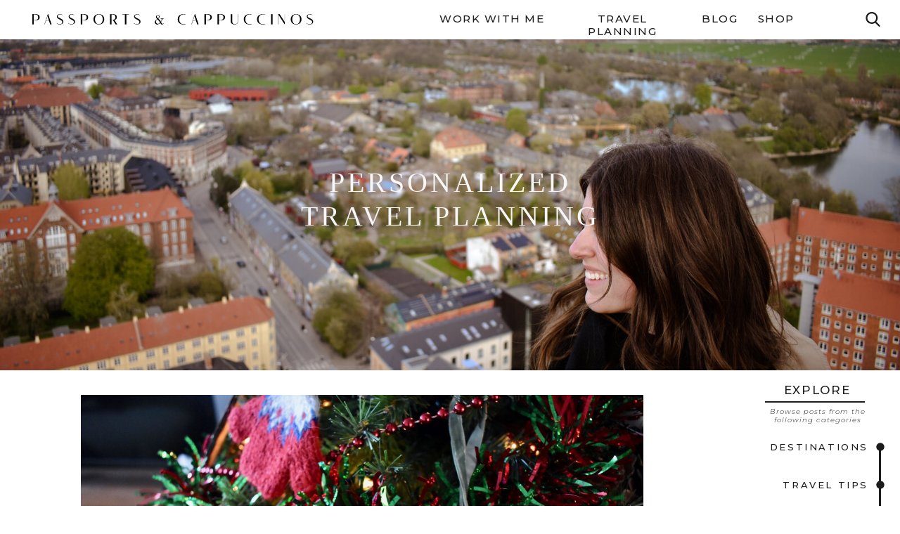

--- FILE ---
content_type: text/html; charset=UTF-8
request_url: https://passportsandcappuccinos.com/tag/hosting/
body_size: 19861
content:
<!DOCTYPE html>
<html lang="en-US" class="d">
<head>
<link rel="stylesheet" type="text/css" href="//lib.showit.co/engine/2.6.8/showit.css" />
<meta name='robots' content='index, follow, max-image-preview:large, max-snippet:-1, max-video-preview:-1' />

            <script data-no-defer="1" data-ezscrex="false" data-cfasync="false" data-pagespeed-no-defer data-cookieconsent="ignore">
                var ctPublicFunctions = {"_ajax_nonce":"4080242e79","_rest_nonce":"a14fab08dd","_ajax_url":"\/wp-admin\/admin-ajax.php","_rest_url":"https:\/\/passportsandcappuccinos.com\/wp-json\/","data__cookies_type":"none","data__ajax_type":false,"data__bot_detector_enabled":1,"data__frontend_data_log_enabled":1,"cookiePrefix":"","wprocket_detected":false,"host_url":"passportsandcappuccinos.com","text__ee_click_to_select":"Click to select the whole data","text__ee_original_email":"The complete one is","text__ee_got_it":"Got it","text__ee_blocked":"Blocked","text__ee_cannot_connect":"Cannot connect","text__ee_cannot_decode":"Can not decode email. Unknown reason","text__ee_email_decoder":"CleanTalk email decoder","text__ee_wait_for_decoding":"The magic is on the way!","text__ee_decoding_process":"Please wait a few seconds while we decode the contact data."}
            </script>
        
            <script data-no-defer="1" data-ezscrex="false" data-cfasync="false" data-pagespeed-no-defer data-cookieconsent="ignore">
                var ctPublic = {"_ajax_nonce":"4080242e79","settings__forms__check_internal":"0","settings__forms__check_external":"0","settings__forms__force_protection":0,"settings__forms__search_test":"0","settings__data__bot_detector_enabled":1,"settings__sfw__anti_crawler":0,"blog_home":"https:\/\/passportsandcappuccinos.com\/","pixel__setting":"3","pixel__enabled":false,"pixel__url":"https:\/\/moderate9-v4.cleantalk.org\/pixel\/99a83ad7948c4a0a6d8715369d6f4857.gif","data__email_check_before_post":"1","data__email_check_exist_post":1,"data__cookies_type":"none","data__key_is_ok":true,"data__visible_fields_required":true,"wl_brandname":"Anti-Spam by CleanTalk","wl_brandname_short":"CleanTalk","ct_checkjs_key":1050339665,"emailEncoderPassKey":"84e557ed24b7db45dbb1ac7e7e89090a","bot_detector_forms_excluded":"W10=","advancedCacheExists":false,"varnishCacheExists":false,"wc_ajax_add_to_cart":false}
            </script>
        
	<!-- This site is optimized with the Yoast SEO plugin v26.3 - https://yoast.com/wordpress/plugins/seo/ -->
	<title>Hosting Archives - passportsandcappuccinos.com</title>
	<link rel="canonical" href="https://passportsandcappuccinos.com/tag/hosting/" />
	<meta property="og:locale" content="en_US" />
	<meta property="og:type" content="article" />
	<meta property="og:title" content="Hosting Archives - passportsandcappuccinos.com" />
	<meta property="og:url" content="https://passportsandcappuccinos.com/tag/hosting/" />
	<meta property="og:site_name" content="passportsandcappuccinos.com" />
	<meta name="twitter:card" content="summary_large_image" />
	<script type="application/ld+json" class="yoast-schema-graph">{"@context":"https://schema.org","@graph":[{"@type":"CollectionPage","@id":"https://passportsandcappuccinos.com/tag/hosting/","url":"https://passportsandcappuccinos.com/tag/hosting/","name":"Hosting Archives - passportsandcappuccinos.com","isPartOf":{"@id":"https://passportsandcappuccinos.com/#website"},"primaryImageOfPage":{"@id":"https://passportsandcappuccinos.com/tag/hosting/#primaryimage"},"image":{"@id":"https://passportsandcappuccinos.com/tag/hosting/#primaryimage"},"thumbnailUrl":"https://passportsandcappuccinos.com/wp-content/uploads/sites/15304/2018/12/dsc_0894-scaled.jpg","breadcrumb":{"@id":"https://passportsandcappuccinos.com/tag/hosting/#breadcrumb"},"inLanguage":"en-US"},{"@type":"ImageObject","inLanguage":"en-US","@id":"https://passportsandcappuccinos.com/tag/hosting/#primaryimage","url":"https://passportsandcappuccinos.com/wp-content/uploads/sites/15304/2018/12/dsc_0894-scaled.jpg","contentUrl":"https://passportsandcappuccinos.com/wp-content/uploads/sites/15304/2018/12/dsc_0894-scaled.jpg","width":2560,"height":1707},{"@type":"BreadcrumbList","@id":"https://passportsandcappuccinos.com/tag/hosting/#breadcrumb","itemListElement":[{"@type":"ListItem","position":1,"name":"Home","item":"https://passportsandcappuccinos.com/"},{"@type":"ListItem","position":2,"name":"Hosting"}]},{"@type":"WebSite","@id":"https://passportsandcappuccinos.com/#website","url":"https://passportsandcappuccinos.com/","name":"passportsandcappuccinos.com","description":"","potentialAction":[{"@type":"SearchAction","target":{"@type":"EntryPoint","urlTemplate":"https://passportsandcappuccinos.com/?s={search_term_string}"},"query-input":{"@type":"PropertyValueSpecification","valueRequired":true,"valueName":"search_term_string"}}],"inLanguage":"en-US"}]}</script>
	<!-- / Yoast SEO plugin. -->


<link rel='dns-prefetch' href='//fd.cleantalk.org' />
<link rel="alternate" type="application/rss+xml" title="passportsandcappuccinos.com &raquo; Feed" href="https://passportsandcappuccinos.com/feed/" />
<link rel="alternate" type="application/rss+xml" title="passportsandcappuccinos.com &raquo; Comments Feed" href="https://passportsandcappuccinos.com/comments/feed/" />
<link rel="alternate" type="application/rss+xml" title="passportsandcappuccinos.com &raquo; Hosting Tag Feed" href="https://passportsandcappuccinos.com/tag/hosting/feed/" />
<script type="text/javascript">
/* <![CDATA[ */
window._wpemojiSettings = {"baseUrl":"https:\/\/s.w.org\/images\/core\/emoji\/16.0.1\/72x72\/","ext":".png","svgUrl":"https:\/\/s.w.org\/images\/core\/emoji\/16.0.1\/svg\/","svgExt":".svg","source":{"concatemoji":"https:\/\/passportsandcappuccinos.com\/wp-includes\/js\/wp-emoji-release.min.js?ver=6.8.3"}};
/*! This file is auto-generated */
!function(s,n){var o,i,e;function c(e){try{var t={supportTests:e,timestamp:(new Date).valueOf()};sessionStorage.setItem(o,JSON.stringify(t))}catch(e){}}function p(e,t,n){e.clearRect(0,0,e.canvas.width,e.canvas.height),e.fillText(t,0,0);var t=new Uint32Array(e.getImageData(0,0,e.canvas.width,e.canvas.height).data),a=(e.clearRect(0,0,e.canvas.width,e.canvas.height),e.fillText(n,0,0),new Uint32Array(e.getImageData(0,0,e.canvas.width,e.canvas.height).data));return t.every(function(e,t){return e===a[t]})}function u(e,t){e.clearRect(0,0,e.canvas.width,e.canvas.height),e.fillText(t,0,0);for(var n=e.getImageData(16,16,1,1),a=0;a<n.data.length;a++)if(0!==n.data[a])return!1;return!0}function f(e,t,n,a){switch(t){case"flag":return n(e,"\ud83c\udff3\ufe0f\u200d\u26a7\ufe0f","\ud83c\udff3\ufe0f\u200b\u26a7\ufe0f")?!1:!n(e,"\ud83c\udde8\ud83c\uddf6","\ud83c\udde8\u200b\ud83c\uddf6")&&!n(e,"\ud83c\udff4\udb40\udc67\udb40\udc62\udb40\udc65\udb40\udc6e\udb40\udc67\udb40\udc7f","\ud83c\udff4\u200b\udb40\udc67\u200b\udb40\udc62\u200b\udb40\udc65\u200b\udb40\udc6e\u200b\udb40\udc67\u200b\udb40\udc7f");case"emoji":return!a(e,"\ud83e\udedf")}return!1}function g(e,t,n,a){var r="undefined"!=typeof WorkerGlobalScope&&self instanceof WorkerGlobalScope?new OffscreenCanvas(300,150):s.createElement("canvas"),o=r.getContext("2d",{willReadFrequently:!0}),i=(o.textBaseline="top",o.font="600 32px Arial",{});return e.forEach(function(e){i[e]=t(o,e,n,a)}),i}function t(e){var t=s.createElement("script");t.src=e,t.defer=!0,s.head.appendChild(t)}"undefined"!=typeof Promise&&(o="wpEmojiSettingsSupports",i=["flag","emoji"],n.supports={everything:!0,everythingExceptFlag:!0},e=new Promise(function(e){s.addEventListener("DOMContentLoaded",e,{once:!0})}),new Promise(function(t){var n=function(){try{var e=JSON.parse(sessionStorage.getItem(o));if("object"==typeof e&&"number"==typeof e.timestamp&&(new Date).valueOf()<e.timestamp+604800&&"object"==typeof e.supportTests)return e.supportTests}catch(e){}return null}();if(!n){if("undefined"!=typeof Worker&&"undefined"!=typeof OffscreenCanvas&&"undefined"!=typeof URL&&URL.createObjectURL&&"undefined"!=typeof Blob)try{var e="postMessage("+g.toString()+"("+[JSON.stringify(i),f.toString(),p.toString(),u.toString()].join(",")+"));",a=new Blob([e],{type:"text/javascript"}),r=new Worker(URL.createObjectURL(a),{name:"wpTestEmojiSupports"});return void(r.onmessage=function(e){c(n=e.data),r.terminate(),t(n)})}catch(e){}c(n=g(i,f,p,u))}t(n)}).then(function(e){for(var t in e)n.supports[t]=e[t],n.supports.everything=n.supports.everything&&n.supports[t],"flag"!==t&&(n.supports.everythingExceptFlag=n.supports.everythingExceptFlag&&n.supports[t]);n.supports.everythingExceptFlag=n.supports.everythingExceptFlag&&!n.supports.flag,n.DOMReady=!1,n.readyCallback=function(){n.DOMReady=!0}}).then(function(){return e}).then(function(){var e;n.supports.everything||(n.readyCallback(),(e=n.source||{}).concatemoji?t(e.concatemoji):e.wpemoji&&e.twemoji&&(t(e.twemoji),t(e.wpemoji)))}))}((window,document),window._wpemojiSettings);
/* ]]> */
</script>
<style id='wp-emoji-styles-inline-css' type='text/css'>

	img.wp-smiley, img.emoji {
		display: inline !important;
		border: none !important;
		box-shadow: none !important;
		height: 1em !important;
		width: 1em !important;
		margin: 0 0.07em !important;
		vertical-align: -0.1em !important;
		background: none !important;
		padding: 0 !important;
	}
</style>
<link rel='stylesheet' id='wp-block-library-css' href='https://passportsandcappuccinos.com/wp-includes/css/dist/block-library/style.min.css?ver=6.8.3' type='text/css' media='all' />
<style id='classic-theme-styles-inline-css' type='text/css'>
/*! This file is auto-generated */
.wp-block-button__link{color:#fff;background-color:#32373c;border-radius:9999px;box-shadow:none;text-decoration:none;padding:calc(.667em + 2px) calc(1.333em + 2px);font-size:1.125em}.wp-block-file__button{background:#32373c;color:#fff;text-decoration:none}
</style>
<style id='global-styles-inline-css' type='text/css'>
:root{--wp--preset--aspect-ratio--square: 1;--wp--preset--aspect-ratio--4-3: 4/3;--wp--preset--aspect-ratio--3-4: 3/4;--wp--preset--aspect-ratio--3-2: 3/2;--wp--preset--aspect-ratio--2-3: 2/3;--wp--preset--aspect-ratio--16-9: 16/9;--wp--preset--aspect-ratio--9-16: 9/16;--wp--preset--color--black: #000000;--wp--preset--color--cyan-bluish-gray: #abb8c3;--wp--preset--color--white: #ffffff;--wp--preset--color--pale-pink: #f78da7;--wp--preset--color--vivid-red: #cf2e2e;--wp--preset--color--luminous-vivid-orange: #ff6900;--wp--preset--color--luminous-vivid-amber: #fcb900;--wp--preset--color--light-green-cyan: #7bdcb5;--wp--preset--color--vivid-green-cyan: #00d084;--wp--preset--color--pale-cyan-blue: #8ed1fc;--wp--preset--color--vivid-cyan-blue: #0693e3;--wp--preset--color--vivid-purple: #9b51e0;--wp--preset--gradient--vivid-cyan-blue-to-vivid-purple: linear-gradient(135deg,rgba(6,147,227,1) 0%,rgb(155,81,224) 100%);--wp--preset--gradient--light-green-cyan-to-vivid-green-cyan: linear-gradient(135deg,rgb(122,220,180) 0%,rgb(0,208,130) 100%);--wp--preset--gradient--luminous-vivid-amber-to-luminous-vivid-orange: linear-gradient(135deg,rgba(252,185,0,1) 0%,rgba(255,105,0,1) 100%);--wp--preset--gradient--luminous-vivid-orange-to-vivid-red: linear-gradient(135deg,rgba(255,105,0,1) 0%,rgb(207,46,46) 100%);--wp--preset--gradient--very-light-gray-to-cyan-bluish-gray: linear-gradient(135deg,rgb(238,238,238) 0%,rgb(169,184,195) 100%);--wp--preset--gradient--cool-to-warm-spectrum: linear-gradient(135deg,rgb(74,234,220) 0%,rgb(151,120,209) 20%,rgb(207,42,186) 40%,rgb(238,44,130) 60%,rgb(251,105,98) 80%,rgb(254,248,76) 100%);--wp--preset--gradient--blush-light-purple: linear-gradient(135deg,rgb(255,206,236) 0%,rgb(152,150,240) 100%);--wp--preset--gradient--blush-bordeaux: linear-gradient(135deg,rgb(254,205,165) 0%,rgb(254,45,45) 50%,rgb(107,0,62) 100%);--wp--preset--gradient--luminous-dusk: linear-gradient(135deg,rgb(255,203,112) 0%,rgb(199,81,192) 50%,rgb(65,88,208) 100%);--wp--preset--gradient--pale-ocean: linear-gradient(135deg,rgb(255,245,203) 0%,rgb(182,227,212) 50%,rgb(51,167,181) 100%);--wp--preset--gradient--electric-grass: linear-gradient(135deg,rgb(202,248,128) 0%,rgb(113,206,126) 100%);--wp--preset--gradient--midnight: linear-gradient(135deg,rgb(2,3,129) 0%,rgb(40,116,252) 100%);--wp--preset--font-size--small: 13px;--wp--preset--font-size--medium: 20px;--wp--preset--font-size--large: 36px;--wp--preset--font-size--x-large: 42px;--wp--preset--spacing--20: 0.44rem;--wp--preset--spacing--30: 0.67rem;--wp--preset--spacing--40: 1rem;--wp--preset--spacing--50: 1.5rem;--wp--preset--spacing--60: 2.25rem;--wp--preset--spacing--70: 3.38rem;--wp--preset--spacing--80: 5.06rem;--wp--preset--shadow--natural: 6px 6px 9px rgba(0, 0, 0, 0.2);--wp--preset--shadow--deep: 12px 12px 50px rgba(0, 0, 0, 0.4);--wp--preset--shadow--sharp: 6px 6px 0px rgba(0, 0, 0, 0.2);--wp--preset--shadow--outlined: 6px 6px 0px -3px rgba(255, 255, 255, 1), 6px 6px rgba(0, 0, 0, 1);--wp--preset--shadow--crisp: 6px 6px 0px rgba(0, 0, 0, 1);}:where(.is-layout-flex){gap: 0.5em;}:where(.is-layout-grid){gap: 0.5em;}body .is-layout-flex{display: flex;}.is-layout-flex{flex-wrap: wrap;align-items: center;}.is-layout-flex > :is(*, div){margin: 0;}body .is-layout-grid{display: grid;}.is-layout-grid > :is(*, div){margin: 0;}:where(.wp-block-columns.is-layout-flex){gap: 2em;}:where(.wp-block-columns.is-layout-grid){gap: 2em;}:where(.wp-block-post-template.is-layout-flex){gap: 1.25em;}:where(.wp-block-post-template.is-layout-grid){gap: 1.25em;}.has-black-color{color: var(--wp--preset--color--black) !important;}.has-cyan-bluish-gray-color{color: var(--wp--preset--color--cyan-bluish-gray) !important;}.has-white-color{color: var(--wp--preset--color--white) !important;}.has-pale-pink-color{color: var(--wp--preset--color--pale-pink) !important;}.has-vivid-red-color{color: var(--wp--preset--color--vivid-red) !important;}.has-luminous-vivid-orange-color{color: var(--wp--preset--color--luminous-vivid-orange) !important;}.has-luminous-vivid-amber-color{color: var(--wp--preset--color--luminous-vivid-amber) !important;}.has-light-green-cyan-color{color: var(--wp--preset--color--light-green-cyan) !important;}.has-vivid-green-cyan-color{color: var(--wp--preset--color--vivid-green-cyan) !important;}.has-pale-cyan-blue-color{color: var(--wp--preset--color--pale-cyan-blue) !important;}.has-vivid-cyan-blue-color{color: var(--wp--preset--color--vivid-cyan-blue) !important;}.has-vivid-purple-color{color: var(--wp--preset--color--vivid-purple) !important;}.has-black-background-color{background-color: var(--wp--preset--color--black) !important;}.has-cyan-bluish-gray-background-color{background-color: var(--wp--preset--color--cyan-bluish-gray) !important;}.has-white-background-color{background-color: var(--wp--preset--color--white) !important;}.has-pale-pink-background-color{background-color: var(--wp--preset--color--pale-pink) !important;}.has-vivid-red-background-color{background-color: var(--wp--preset--color--vivid-red) !important;}.has-luminous-vivid-orange-background-color{background-color: var(--wp--preset--color--luminous-vivid-orange) !important;}.has-luminous-vivid-amber-background-color{background-color: var(--wp--preset--color--luminous-vivid-amber) !important;}.has-light-green-cyan-background-color{background-color: var(--wp--preset--color--light-green-cyan) !important;}.has-vivid-green-cyan-background-color{background-color: var(--wp--preset--color--vivid-green-cyan) !important;}.has-pale-cyan-blue-background-color{background-color: var(--wp--preset--color--pale-cyan-blue) !important;}.has-vivid-cyan-blue-background-color{background-color: var(--wp--preset--color--vivid-cyan-blue) !important;}.has-vivid-purple-background-color{background-color: var(--wp--preset--color--vivid-purple) !important;}.has-black-border-color{border-color: var(--wp--preset--color--black) !important;}.has-cyan-bluish-gray-border-color{border-color: var(--wp--preset--color--cyan-bluish-gray) !important;}.has-white-border-color{border-color: var(--wp--preset--color--white) !important;}.has-pale-pink-border-color{border-color: var(--wp--preset--color--pale-pink) !important;}.has-vivid-red-border-color{border-color: var(--wp--preset--color--vivid-red) !important;}.has-luminous-vivid-orange-border-color{border-color: var(--wp--preset--color--luminous-vivid-orange) !important;}.has-luminous-vivid-amber-border-color{border-color: var(--wp--preset--color--luminous-vivid-amber) !important;}.has-light-green-cyan-border-color{border-color: var(--wp--preset--color--light-green-cyan) !important;}.has-vivid-green-cyan-border-color{border-color: var(--wp--preset--color--vivid-green-cyan) !important;}.has-pale-cyan-blue-border-color{border-color: var(--wp--preset--color--pale-cyan-blue) !important;}.has-vivid-cyan-blue-border-color{border-color: var(--wp--preset--color--vivid-cyan-blue) !important;}.has-vivid-purple-border-color{border-color: var(--wp--preset--color--vivid-purple) !important;}.has-vivid-cyan-blue-to-vivid-purple-gradient-background{background: var(--wp--preset--gradient--vivid-cyan-blue-to-vivid-purple) !important;}.has-light-green-cyan-to-vivid-green-cyan-gradient-background{background: var(--wp--preset--gradient--light-green-cyan-to-vivid-green-cyan) !important;}.has-luminous-vivid-amber-to-luminous-vivid-orange-gradient-background{background: var(--wp--preset--gradient--luminous-vivid-amber-to-luminous-vivid-orange) !important;}.has-luminous-vivid-orange-to-vivid-red-gradient-background{background: var(--wp--preset--gradient--luminous-vivid-orange-to-vivid-red) !important;}.has-very-light-gray-to-cyan-bluish-gray-gradient-background{background: var(--wp--preset--gradient--very-light-gray-to-cyan-bluish-gray) !important;}.has-cool-to-warm-spectrum-gradient-background{background: var(--wp--preset--gradient--cool-to-warm-spectrum) !important;}.has-blush-light-purple-gradient-background{background: var(--wp--preset--gradient--blush-light-purple) !important;}.has-blush-bordeaux-gradient-background{background: var(--wp--preset--gradient--blush-bordeaux) !important;}.has-luminous-dusk-gradient-background{background: var(--wp--preset--gradient--luminous-dusk) !important;}.has-pale-ocean-gradient-background{background: var(--wp--preset--gradient--pale-ocean) !important;}.has-electric-grass-gradient-background{background: var(--wp--preset--gradient--electric-grass) !important;}.has-midnight-gradient-background{background: var(--wp--preset--gradient--midnight) !important;}.has-small-font-size{font-size: var(--wp--preset--font-size--small) !important;}.has-medium-font-size{font-size: var(--wp--preset--font-size--medium) !important;}.has-large-font-size{font-size: var(--wp--preset--font-size--large) !important;}.has-x-large-font-size{font-size: var(--wp--preset--font-size--x-large) !important;}
:where(.wp-block-post-template.is-layout-flex){gap: 1.25em;}:where(.wp-block-post-template.is-layout-grid){gap: 1.25em;}
:where(.wp-block-columns.is-layout-flex){gap: 2em;}:where(.wp-block-columns.is-layout-grid){gap: 2em;}
:root :where(.wp-block-pullquote){font-size: 1.5em;line-height: 1.6;}
</style>
<link rel='stylesheet' id='cleantalk-public-css-css' href='https://passportsandcappuccinos.com/wp-content/plugins/cleantalk-spam-protect/css/cleantalk-public.min.css?ver=6.67_1762383327' type='text/css' media='all' />
<link rel='stylesheet' id='cleantalk-email-decoder-css-css' href='https://passportsandcappuccinos.com/wp-content/plugins/cleantalk-spam-protect/css/cleantalk-email-decoder.min.css?ver=6.67_1762383327' type='text/css' media='all' />
<script type="text/javascript" src="https://passportsandcappuccinos.com/wp-content/plugins/cleantalk-spam-protect/js/apbct-public-bundle.min.js?ver=6.67_1762383327" id="apbct-public-bundle.min-js-js"></script>
<script type="text/javascript" src="https://fd.cleantalk.org/ct-bot-detector-wrapper.js?ver=6.67" id="ct_bot_detector-js" defer="defer" data-wp-strategy="defer"></script>
<script type="text/javascript" src="https://passportsandcappuccinos.com/wp-includes/js/jquery/jquery.min.js?ver=3.7.1" id="jquery-core-js"></script>
<script type="text/javascript" src="https://passportsandcappuccinos.com/wp-includes/js/jquery/jquery-migrate.min.js?ver=3.4.1" id="jquery-migrate-js"></script>
<script type="text/javascript" src="https://passportsandcappuccinos.com/wp-content/plugins/showit/public/js/showit.js?ver=1765987811" id="si-script-js"></script>
<link rel="https://api.w.org/" href="https://passportsandcappuccinos.com/wp-json/" /><link rel="alternate" title="JSON" type="application/json" href="https://passportsandcappuccinos.com/wp-json/wp/v2/tags/67" /><link rel="EditURI" type="application/rsd+xml" title="RSD" href="https://passportsandcappuccinos.com/xmlrpc.php?rsd" />
<style type="text/css">.recentcomments a{display:inline !important;padding:0 !important;margin:0 !important;}</style>
<meta charset="UTF-8" />
<meta name="viewport" content="width=device-width, initial-scale=1" />
<link rel="icon" type="image/png" href="//static.showit.co/200/NQIjOpjZSfiaN4TnA_0FeA/120617/passports_and_cappuccinos_vector_logo_designs-13.png" />
<link rel="preconnect" href="https://static.showit.co" />

<link rel="preconnect" href="https://fonts.googleapis.com">
<link rel="preconnect" href="https://fonts.gstatic.com" crossorigin>
<link href="https://fonts.googleapis.com/css?family=Montserrat:500|Montserrat:regular|Montserrat:300italic" rel="stylesheet" type="text/css"/>
<script id="init_data" type="application/json">
{"mobile":{"w":320},"desktop":{"w":1200,"defaultTrIn":{"type":"fade"},"defaultTrOut":{"type":"fade"},"bgFillType":"color","bgColor":"#000000:0"},"sid":"wrtnrajhsbo0cmxlxmgvcg","break":768,"assetURL":"//static.showit.co","contactFormId":"120617/243007","cfAction":"aHR0cHM6Ly9jbGllbnRzZXJ2aWNlLnNob3dpdC5jby9jb250YWN0Zm9ybQ==","sgAction":"aHR0cHM6Ly9jbGllbnRzZXJ2aWNlLnNob3dpdC5jby9zb2NpYWxncmlk","blockData":[{"slug":"deskptop-menu","visible":"d","states":[{"d":{"bgFillType":"color","bgColor":"#000000:0","bgMediaType":"none"},"m":{"bgFillType":"color","bgColor":"#000000:0","bgMediaType":"none"},"slug":"view-1"},{"d":{"bgFillType":"color","bgColor":"#000000:0","bgMediaType":"none"},"m":{"bgFillType":"color","bgColor":"#000000:0","bgMediaType":"none"},"slug":"view-1-2"}],"d":{"h":56,"w":1200,"locking":{"scrollOffset":1},"bgFillType":"color","bgColor":"colors-7","bgMediaType":"none"},"m":{"h":153,"w":320,"locking":{"scrollOffset":1},"bgFillType":"color","bgColor":"colors-7","bgMediaType":"image","bgImage":{"key":"1KrLM5jjRs2c9d-NqDbo9g/shared/b8752251-48e0-4b54-b9bd-894aad3d5a02.jpg","aspect_ratio":0.8,"title":"B8752251-48E0-4B54-B9BD-894AAD3D5A02","type":"asset"},"bgOpacity":100,"bgPos":"cm","bgScale":"cover","bgScroll":"p"},"stateTrans":[{},{}]},{"slug":"travel-planning-drop-down","visible":"d","states":[{"d":{"bgFillType":"color","bgColor":"#000000:0","bgMediaType":"none"},"m":{"bgFillType":"color","bgColor":"#000000:0","bgMediaType":"none"},"slug":"view-1"}],"d":{"h":1,"w":1200,"bgFillType":"color","bgColor":"#000000:0","bgMediaType":"none"},"m":{"h":200,"w":320,"bgFillType":"color","bgColor":"colors-7","bgMediaType":"none"},"stateTrans":[{}]},{"slug":"about-drop-down","visible":"d","states":[],"d":{"h":400,"w":1200,"bgFillType":"color","bgColor":"#FFFFFF","bgMediaType":"none"},"m":{"h":200,"w":320,"bgFillType":"color","bgColor":"#FFFFFF","bgMediaType":"none"}},{"slug":"header-2","visible":"a","states":[],"d":{"h":471,"w":1200,"locking":{"scrollOffset":1},"bgFillType":"color","bgColor":"colors-7","bgMediaType":"image","bgImage":{"key":"CfUK2B0ATVG3f9bF_ImuUg/120617/dsc_2769.jpg","aspect_ratio":1.5,"title":"DSC_2769","type":"asset"},"bgOpacity":100,"bgPos":"cm","bgScale":"cover","bgScroll":"p"},"m":{"h":153,"w":320,"locking":{"scrollOffset":1},"bgFillType":"color","bgColor":"colors-7","bgMediaType":"image","bgImage":{"key":"CfUK2B0ATVG3f9bF_ImuUg/120617/dsc_2769.jpg","aspect_ratio":1.5,"title":"DSC_2769","type":"asset"},"bgOpacity":100,"bgPos":"cm","bgScale":"cover","bgScroll":"p"}},{"slug":"sidebar","visible":"d","states":[],"d":{"h":1,"w":1200,"locking":{"offset":0,"side":"st"},"nature":"dH","bgFillType":"color","bgColor":"#000000:0","bgMediaType":"none"},"m":{"h":200,"w":320,"bgFillType":"color","bgColor":"#FFFFFF","bgMediaType":"none"}},{"slug":"mobile-dropdown-header","visible":"m","states":[],"d":{"h":1,"w":1200,"locking":{"offset":0,"side":"st"},"nature":"dH","bgFillType":"color","bgColor":"#000000:0","bgMediaType":"none"},"m":{"h":59,"w":320,"bgFillType":"color","bgColor":"colors-7","bgMediaType":"none"}},{"slug":"mobile-dropdown","visible":"m","states":[],"d":{"h":1,"w":1200,"locking":{"offset":0,"side":"st"},"nature":"dH","bgFillType":"color","bgColor":"#000000:0","bgMediaType":"none"},"m":{"h":182,"w":320,"bgFillType":"color","bgColor":"#FFFFFF","bgMediaType":"none"}},{"slug":"post-layout","visible":"a","states":[],"d":{"h":892,"w":1200,"locking":{"offset":100},"nature":"dH","bgFillType":"color","bgColor":"#FFFFFF","bgMediaType":"none"},"m":{"h":640,"w":320,"nature":"dH","bgFillType":"color","bgColor":"#FFFFFF","bgMediaType":"none"}},{"slug":"end-post-loop","visible":"a","states":[],"d":{"h":1,"w":1200,"bgFillType":"color","bgColor":"#FFFFFF","bgMediaType":"none"},"m":{"h":1,"w":320,"bgFillType":"color","bgColor":"#FFFFFF","bgMediaType":"none"}},{"slug":"pagination","visible":"a","states":[],"d":{"h":100,"w":1200,"nature":"dH","bgFillType":"color","bgColor":"#FFFFFF","bgMediaType":"none"},"m":{"h":81,"w":320,"nature":"dH","bgFillType":"color","bgColor":"#FFFFFF","bgMediaType":"none"}},{"slug":"footer","visible":"a","states":[],"d":{"h":340,"w":1200,"bgFillType":"color","bgColor":"colors-7","bgMediaType":"none"},"m":{"h":230,"w":320,"bgFillType":"color","bgColor":"colors-5","bgMediaType":"none"}},{"slug":"mobile-nav","visible":"m","states":[{"d":{"bgFillType":"color","bgColor":"#000000:0","bgMediaType":"none"},"m":{"bgFillType":"color","bgColor":"#000000:0","bgMediaType":"none"},"slug":"view-2"}],"d":{"h":200,"w":1200,"bgFillType":"color","bgColor":"colors-7","bgMediaType":"none"},"m":{"h":384,"w":320,"locking":{"side":"t"},"nature":"wH","bgFillType":"color","bgColor":"colors-7","bgMediaType":"none"},"stateTrans":[{}]}],"elementData":[{"type":"icon","visible":"m","id":"deskptop-menu_view-1_0","blockId":"deskptop-menu","m":{"x":271,"y":118,"w":52,"h":31,"a":0},"d":{"x":1161,"y":37,"w":35,"h":35,"a":0}},{"type":"text","visible":"a","id":"deskptop-menu_view-1_1","blockId":"deskptop-menu","m":{"x":108,"y":59,"w":105,"h":35,"a":0},"d":{"x":800,"y":18,"w":170,"h":20,"a":0,"lockH":"l"},"pc":[{"type":"show","block":"travel-planning-drop-down"},{"type":"hide","block":"about-drop-down"}]},{"type":"text","visible":"a","id":"deskptop-menu_view-1_2","blockId":"deskptop-menu","m":{"x":108,"y":59,"w":105,"h":35,"a":0},"d":{"x":1071,"y":18,"w":65,"h":20,"a":0,"lockH":"l"},"pc":[{"type":"hide","block":"travel-planning-drop-down"},{"type":"hide","block":"about-drop-down"}]},{"type":"text","visible":"a","id":"deskptop-menu_view-1_3","blockId":"deskptop-menu","m":{"x":108,"y":59,"w":105,"h":35,"a":0},"d":{"x":976,"y":18,"w":95,"h":20,"a":0,"lockH":"l"}},{"type":"icon","visible":"a","id":"deskptop-menu_view-1_4","blockId":"deskptop-menu","m":{"x":135,"y":52,"w":50,"h":50,"a":0},"d":{"x":1151,"y":9,"w":21,"h":37,"a":0,"lockH":"r"}},{"type":"graphic","visible":"a","id":"deskptop-menu_view-1_5","blockId":"deskptop-menu","m":{"x":48,"y":69,"w":224,"h":15,"a":0},"d":{"x":0,"y":14,"w":410,"h":28,"a":0},"c":{"key":"jZHlzUHIQTSRHQ9U2cihWg/120617/passports_and_cappuccinos_vector_logo_designs-12.png","aspect_ratio":14.90547}},{"type":"text","visible":"a","id":"deskptop-menu_view-1_6","blockId":"deskptop-menu","m":{"x":108,"y":59,"w":105,"h":35,"a":0},"d":{"x":618,"y":18,"w":163,"h":20,"a":0,"lockH":"l"}},{"type":"icon","visible":"m","id":"deskptop-menu_view-1-2_0","blockId":"deskptop-menu","m":{"x":271,"y":118,"w":52,"h":31,"a":0},"d":{"x":1161,"y":37,"w":35,"h":35,"a":0}},{"type":"text","visible":"a","id":"deskptop-menu_view-1-2_1","blockId":"deskptop-menu","m":{"x":108,"y":59,"w":105,"h":35,"a":0},"d":{"x":832,"y":18,"w":95,"h":20,"a":0,"lockH":"l"}},{"type":"text","visible":"a","id":"deskptop-menu_view-1-2_2","blockId":"deskptop-menu","m":{"x":108,"y":59,"w":105,"h":35,"a":0},"d":{"x":668,"y":18,"w":170,"h":20,"a":0,"lockH":"l"}},{"type":"text","visible":"a","id":"deskptop-menu_view-1-2_3","blockId":"deskptop-menu","m":{"x":108,"y":59,"w":105,"h":35,"a":0},"d":{"x":927,"y":18,"w":65,"h":20,"a":0,"lockH":"l"},"pc":[{"type":"hide","block":"travel-planning-drop-down"},{"type":"hide","block":"about-drop-down"}]},{"type":"simple","visible":"a","id":"deskptop-menu_view-1-2_4","blockId":"deskptop-menu","m":{"x":22,"y":461,"w":277,"h":38,"a":0},"d":{"x":1006,"y":16,"w":185,"h":23,"a":0,"lockH":"r"}},{"type":"text","visible":"d","id":"deskptop-menu_view-1-2_5","blockId":"deskptop-menu","m":{"x":30,"y":468,"w":262,"h":25,"a":0},"d":{"x":1005,"y":17,"w":177,"h":21,"a":0,"lockH":"r"}},{"type":"graphic","visible":"a","id":"deskptop-menu_view-1-2_6","blockId":"deskptop-menu","m":{"x":48,"y":69,"w":224,"h":15,"a":0},"d":{"x":0,"y":14,"w":410,"h":28,"a":0},"c":{"key":"jZHlzUHIQTSRHQ9U2cihWg/120617/passports_and_cappuccinos_vector_logo_designs-12.png","aspect_ratio":14.90547}},{"type":"text","visible":"a","id":"deskptop-menu_view-1-2_7","blockId":"deskptop-menu","m":{"x":108,"y":59,"w":105,"h":35,"a":0},"d":{"x":493,"y":18,"w":157,"h":20,"a":0,"lockH":"l"}},{"type":"simple","visible":"a","id":"travel-planning-drop-down_view-1_0","blockId":"travel-planning-drop-down","m":{"x":48,"y":30,"w":224,"h":140,"a":0},"d":{"x":551,"y":0,"w":649,"h":228,"a":0,"lockH":"l"}},{"type":"text","visible":"a","id":"travel-planning-drop-down_view-1_1","blockId":"travel-planning-drop-down","m":{"x":108,"y":83,"w":105,"h":35,"a":0},"d":{"x":1002,"y":194,"w":149,"h":21,"a":0,"lockH":"l"}},{"type":"text","visible":"a","id":"travel-planning-drop-down_view-1_2","blockId":"travel-planning-drop-down","m":{"x":108,"y":83,"w":105,"h":35,"a":0},"d":{"x":798,"y":194,"w":156,"h":21,"a":0,"lockH":"l"}},{"type":"text","visible":"a","id":"travel-planning-drop-down_view-1_3","blockId":"travel-planning-drop-down","m":{"x":108,"y":83,"w":105,"h":35,"a":0},"d":{"x":586,"y":194,"w":164,"h":21,"a":0,"lockH":"l"}},{"type":"graphic","visible":"a","id":"travel-planning-drop-down_view-1_4","blockId":"travel-planning-drop-down","m":{"x":110,"y":30,"w":100,"h":140,"a":0},"d":{"x":990,"y":16,"w":173,"h":168,"a":0,"lockH":"l"},"c":{"key":"5SxrZ7lCTOaFvKRRDsR6bw/120617/img_8765.jpg","aspect_ratio":0.75}},{"type":"graphic","visible":"a","id":"travel-planning-drop-down_view-1_5","blockId":"travel-planning-drop-down","m":{"x":110,"y":30,"w":100,"h":140,"a":0},"d":{"x":789,"y":16,"w":173,"h":168,"a":0,"lockH":"l"},"c":{"key":"MGftgADt7Gfh-L_wgINA1A/120617/img_8890.jpg","aspect_ratio":0.75}},{"type":"graphic","visible":"a","id":"travel-planning-drop-down_view-1_6","blockId":"travel-planning-drop-down","m":{"x":110,"y":30,"w":100,"h":140,"a":0},"d":{"x":581,"y":16,"w":173,"h":168,"a":0,"lockH":"l"},"c":{"key":"SUPLF5fbTDyR3mKQf9BHcw/120617/img_8573_jpg.jpg","aspect_ratio":0.75}},{"type":"icon","visible":"m","id":"header-2_0","blockId":"header-2","m":{"x":271,"y":118,"w":52,"h":31,"a":0},"d":{"x":1161,"y":37,"w":35,"h":35,"a":0},"pc":[{"type":"show","block":"mobile-nav"}]},{"type":"text","visible":"a","id":"header-2_1","blockId":"header-2","m":{"x":79,"y":56,"w":163,"h":42,"a":0},"d":{"x":358,"y":180,"w":484,"h":110,"a":0}},{"type":"icon","visible":"a","id":"sidebar_0","blockId":"sidebar","m":{"x":226,"y":183,"w":26,"h":26,"a":0},"d":{"x":1158,"y":469,"w":26,"h":26,"a":0,"lockH":"r"}},{"type":"text","visible":"d","id":"sidebar_1","blockId":"sidebar","m":{"x":53,"y":41,"w":83,"h":21,"a":0},"d":{"x":982,"y":254,"w":173,"h":26,"a":0,"lockH":"r"}},{"type":"simple","visible":"a","id":"sidebar_2","blockId":"sidebar","m":{"x":48,"y":7,"w":224,"h":33.599999999999994,"a":0},"d":{"x":1170,"y":110,"w":3,"h":163,"a":0,"lockH":"r"}},{"type":"icon","visible":"a","id":"sidebar_3","blockId":"sidebar","m":{"x":135,"y":-1,"w":50,"h":50,"a":0},"d":{"x":1165,"y":266,"w":14,"h":14,"a":0,"lockH":"r"}},{"type":"text","visible":"d","id":"sidebar_4","blockId":"sidebar","m":{"x":103,"y":91,"w":83,"h":21,"a":0},"d":{"x":1011,"y":102,"w":144,"h":15,"a":0,"lockH":"r"}},{"type":"text","visible":"d","id":"sidebar_5","blockId":"sidebar","m":{"x":83,"y":71,"w":83,"h":21,"a":0},"d":{"x":964,"y":212,"w":191,"h":15,"a":0,"lockH":"r"}},{"type":"icon","visible":"a","id":"sidebar_6","blockId":"sidebar","m":{"x":135,"y":-1,"w":50,"h":50,"a":0},"d":{"x":1165,"y":102,"w":14,"h":14,"a":0,"lockH":"r"}},{"type":"icon","visible":"a","id":"sidebar_7","blockId":"sidebar","m":{"x":135,"y":-1,"w":50,"h":50,"a":0},"d":{"x":1165,"y":156,"w":14,"h":14,"a":0,"lockH":"r"}},{"type":"icon","visible":"a","id":"sidebar_8","blockId":"sidebar","m":{"x":135,"y":-1,"w":50,"h":50,"a":0},"d":{"x":1165,"y":211,"w":14,"h":14,"a":0,"lockH":"r"}},{"type":"text","visible":"d","id":"sidebar_9","blockId":"sidebar","m":{"x":103,"y":91,"w":83,"h":21,"a":0},"d":{"x":1011,"y":156,"w":144,"h":15,"a":0,"lockH":"r"}},{"type":"text","visible":"a","id":"sidebar_10","blockId":"sidebar","m":{"x":108,"y":83,"w":105,"h":35,"a":0},"d":{"x":987,"y":18,"w":190,"h":24,"a":0,"lockH":"r"}},{"type":"text","visible":"a","id":"sidebar_11","blockId":"sidebar","m":{"x":108,"y":83,"w":105,"h":35,"a":0},"d":{"x":991,"y":53,"w":183,"h":35,"a":0,"lockH":"r"}},{"type":"simple","visible":"a","id":"sidebar_12","blockId":"sidebar","m":{"x":48,"y":30,"w":224,"h":140,"a":0},"d":{"x":1008,"y":44,"w":142,"h":2,"a":0,"lockH":"r"}},{"type":"text","visible":"d","id":"mobile-dropdown-header_0","blockId":"mobile-dropdown-header","m":{"x":103,"y":91,"w":83,"h":21,"a":0},"d":{"x":1048,"y":321,"w":107,"h":15,"a":0,"lockH":"r"}},{"type":"text","visible":"d","id":"mobile-dropdown-header_1","blockId":"mobile-dropdown-header","m":{"x":83,"y":71,"w":83,"h":21,"a":0},"d":{"x":964,"y":431,"w":191,"h":15,"a":0,"lockH":"r"}},{"type":"text","visible":"d","id":"mobile-dropdown-header_2","blockId":"mobile-dropdown-header","m":{"x":53,"y":41,"w":83,"h":21,"a":0},"d":{"x":982,"y":263,"w":173,"h":26,"a":0,"lockH":"r"}},{"type":"text","visible":"d","id":"mobile-dropdown-header_3","blockId":"mobile-dropdown-header","m":{"x":103,"y":91,"w":83,"h":21,"a":0},"d":{"x":1011,"y":375,"w":144,"h":15,"a":0,"lockH":"r"}},{"type":"text","visible":"d","id":"mobile-dropdown-header_4","blockId":"mobile-dropdown-header","m":{"x":103,"y":91,"w":83,"h":21,"a":0},"d":{"x":1011,"y":102,"w":144,"h":15,"a":0,"lockH":"r"}},{"type":"text","visible":"d","id":"mobile-dropdown-header_5","blockId":"mobile-dropdown-header","m":{"x":83,"y":71,"w":83,"h":21,"a":0},"d":{"x":964,"y":212,"w":191,"h":15,"a":0,"lockH":"r"}},{"type":"text","visible":"d","id":"mobile-dropdown-header_6","blockId":"mobile-dropdown-header","m":{"x":103,"y":91,"w":83,"h":21,"a":0},"d":{"x":1011,"y":156,"w":144,"h":15,"a":0,"lockH":"r"}},{"type":"text","visible":"a","id":"mobile-dropdown-header_7","blockId":"mobile-dropdown-header","m":{"x":71,"y":6,"w":179,"h":11,"a":0},"d":{"x":987,"y":18,"w":190,"h":24,"a":0,"lockH":"r"},"pc":[{"type":"show","block":"mobile-dropdown"}]},{"type":"text","visible":"a","id":"mobile-dropdown-header_8","blockId":"mobile-dropdown-header","m":{"x":64,"y":28,"w":242,"h":18,"a":0},"d":{"x":991,"y":53,"w":183,"h":35,"a":0,"lockH":"r"},"pc":[{"type":"show","block":"mobile-dropdown"}]},{"type":"text","visible":"a","id":"mobile-dropdown-header_9","blockId":"mobile-dropdown-header","m":{"x":99,"y":8,"w":143,"h":35,"a":0},"d":{"x":992,"y":26,"w":190,"h":24,"a":0,"lockH":"r"},"pc":[{"type":"show","block":"mobile-dropdown"}]},{"type":"text","visible":"a","id":"mobile-dropdown-header_10","blockId":"mobile-dropdown-header","m":{"x":100,"y":37,"w":163,"h":17,"a":0},"d":{"x":996,"y":61,"w":183,"h":35,"a":0,"lockH":"r"},"pc":[{"type":"show","block":"mobile-dropdown"}]},{"type":"icon","visible":"a","id":"mobile-dropdown-header_11","blockId":"mobile-dropdown-header","m":{"x":61,"y":6,"w":37,"h":51,"a":0},"d":{"x":550,"y":-49,"w":100,"h":100,"a":0},"pc":[{"type":"show","block":"mobile-dropdown"}]},{"type":"simple","visible":"a","id":"mobile-dropdown_0","blockId":"mobile-dropdown","m":{"x":48,"y":12,"w":224,"h":30,"a":0},"d":{"x":360,"y":0,"w":480,"h":0.4,"a":0}},{"type":"simple","visible":"a","id":"mobile-dropdown_1","blockId":"mobile-dropdown","m":{"x":48,"y":52,"w":224,"h":30,"a":0},"d":{"x":360,"y":0,"w":480,"h":0.4,"a":0}},{"type":"simple","visible":"a","id":"mobile-dropdown_2","blockId":"mobile-dropdown","m":{"x":48,"y":93,"w":224,"h":30,"a":0},"d":{"x":360,"y":0,"w":480,"h":0.4,"a":0}},{"type":"simple","visible":"a","id":"mobile-dropdown_3","blockId":"mobile-dropdown","m":{"x":48,"y":135,"w":224,"h":30,"a":0},"d":{"x":360,"y":0,"w":480,"h":0.4,"a":0}},{"type":"text","visible":"a","id":"mobile-dropdown_4","blockId":"mobile-dropdown","m":{"x":55,"y":139,"w":211,"h":22,"a":0},"d":{"x":982,"y":263,"w":173,"h":26,"a":0,"lockH":"r"}},{"type":"text","visible":"a","id":"mobile-dropdown_5","blockId":"mobile-dropdown","m":{"x":55,"y":16,"w":211,"h":22,"a":0},"d":{"x":1011,"y":102,"w":144,"h":15,"a":0,"lockH":"r"}},{"type":"text","visible":"a","id":"mobile-dropdown_6","blockId":"mobile-dropdown","m":{"x":55,"y":98,"w":211,"h":22,"a":0},"d":{"x":964,"y":212,"w":191,"h":15,"a":0,"lockH":"r"}},{"type":"text","visible":"a","id":"mobile-dropdown_7","blockId":"mobile-dropdown","m":{"x":55,"y":57,"w":211,"h":22,"a":0},"d":{"x":1011,"y":156,"w":144,"h":15,"a":0,"lockH":"r"}},{"type":"icon","visible":"a","id":"mobile-dropdown_8","blockId":"mobile-dropdown","m":{"x":298,"y":3,"w":19,"h":17,"a":0},"d":{"x":550,"y":-49,"w":100,"h":100,"a":0},"pc":[{"type":"hide","block":"mobile-dropdown"}]},{"type":"simple","visible":"a","id":"post-layout_0","blockId":"post-layout","m":{"x":85,"y":555,"w":150,"h":50,"a":0},"d":{"x":401,"y":786,"w":150,"h":50,"a":0}},{"type":"text","visible":"a","id":"post-layout_1","blockId":"post-layout","m":{"x":85,"y":555,"w":150,"h":50,"a":0},"d":{"x":402,"y":786,"w":150,"h":50,"a":0}},{"type":"text","visible":"a","id":"post-layout_2","blockId":"post-layout","m":{"x":28,"y":314,"w":264,"h":214,"a":0},"d":{"x":76,"y":663,"w":800,"h":90,"a":0}},{"type":"text","visible":"a","id":"post-layout_3","blockId":"post-layout","m":{"x":20,"y":270,"w":280,"h":29,"a":0},"d":{"x":75,"y":622,"w":800,"h":29,"a":0}},{"type":"text","visible":"a","id":"post-layout_4","blockId":"post-layout","m":{"x":15,"y":209,"w":290,"h":50,"a":0},"d":{"x":75,"y":558,"w":800,"h":52,"a":0}},{"type":"graphic","visible":"a","id":"post-layout_5","blockId":"post-layout","m":{"x":0,"y":6,"w":324,"h":182,"a":0,"gs":{"p":105}},"d":{"x":75,"y":34,"w":800,"h":500,"a":0,"gs":{"t":"cover","p":105}},"c":{"key":"g4iTPKgOQ4WU9qzO8TIcFA/shared/mills-069.jpg","aspect_ratio":1.50019}},{"type":"text","visible":"a","id":"pagination_0","blockId":"pagination","m":{"x":177,"y":29,"w":123,"h":26,"a":0},"d":{"x":624,"y":35,"w":560,"h":30,"a":0}},{"type":"text","visible":"a","id":"pagination_1","blockId":"pagination","m":{"x":20,"y":29,"w":142,"h":22,"a":0},"d":{"x":16,"y":35,"w":560,"h":30,"a":0}},{"type":"graphic","visible":"a","id":"footer_0","blockId":"footer","m":{"x":132,"y":22,"w":56,"h":61,"a":0},"d":{"x":575,"y":223,"w":58,"h":75,"a":0},"c":{"key":"zFMCQ-XtSxKlHM1j0uLDmA/shared/passports_and_cappuccinos_vector_logo_designs-02.png","aspect_ratio":0.77667}},{"type":"icon","visible":"a","id":"footer_1","blockId":"footer","m":{"x":188,"y":172,"w":21,"h":21,"a":0},"d":{"x":668,"y":250,"w":19,"h":19,"a":0}},{"type":"icon","visible":"a","id":"footer_2","blockId":"footer","m":{"x":149,"y":172,"w":22,"h":22,"a":0},"d":{"x":509,"y":251,"w":21,"h":21,"a":0}},{"type":"icon","visible":"a","id":"footer_3","blockId":"footer","m":{"x":108,"y":170,"w":24,"h":24,"a":0},"d":{"x":470,"y":250,"w":21,"h":21,"a":0}},{"type":"text","visible":"d","id":"footer_4","blockId":"footer","m":{"x":46,"y":144,"w":229,"h":21,"a":0},"d":{"x":358,"y":23,"w":485,"h":21,"a":0}},{"type":"text","visible":"a","id":"footer_5","blockId":"footer","m":{"x":99,"y":202,"w":123,"h":16,"a":0},"d":{"x":530,"y":310,"w":138,"h":16,"a":0}},{"type":"social","visible":"a","id":"footer_6","blockId":"footer","m":{"x":19,"y":98,"w":283,"h":60,"a":0},"d":{"x":50,"y":73,"w":1100,"h":125,"a":0}},{"type":"icon","visible":"m","id":"mobile-nav_view-2_0","blockId":"mobile-nav","m":{"x":288,"y":0,"w":30,"h":30,"a":0},"d":{"x":1161,"y":37,"w":35,"h":35,"a":0},"pc":[{"type":"hide","block":"mobile-nav"}]},{"type":"text","visible":"m","id":"mobile-nav_view-2_1","blockId":"mobile-nav","m":{"x":62,"y":215,"w":196,"h":21,"a":0},"d":{"x":1036,"y":190,"w":107,"h":15,"a":0,"lockH":"r"},"pc":[{"type":"hide","block":"mobile-nav"}]},{"type":"text","visible":"m","id":"mobile-nav_view-2_2","blockId":"mobile-nav","m":{"x":119,"y":251,"w":83,"h":30,"a":0},"d":{"x":1071,"y":355,"w":75,"h":15,"a":0,"lockH":"r"},"pc":[{"type":"hide","block":"mobile-nav"}]},{"type":"text","visible":"m","id":"mobile-nav_view-2_3","blockId":"mobile-nav","m":{"x":46,"y":116,"w":230,"h":21,"a":0},"d":{"x":998,"y":25,"w":153,"h":15,"a":0,"lockH":"r"},"pc":[{"type":"hide","block":"mobile-nav"}]},{"type":"text","visible":"m","id":"mobile-nav_view-2_4","blockId":"mobile-nav","m":{"x":93,"y":148,"w":134,"h":21,"a":0},"d":{"x":1043,"y":81,"w":105,"h":15,"a":0,"lockH":"r"},"pc":[{"type":"hide","block":"mobile-nav"}]},{"type":"text","visible":"m","id":"mobile-nav_view-2_5","blockId":"mobile-nav","m":{"x":37,"y":83,"w":257,"h":21,"a":0},"d":{"x":977,"y":131,"w":173,"h":26,"a":0,"lockH":"r"},"pc":[{"type":"hide","block":"mobile-nav"}]},{"type":"text","visible":"m","id":"mobile-nav_view-2_6","blockId":"mobile-nav","m":{"x":45,"y":182,"w":231,"h":21,"a":0},"d":{"x":1038,"y":300,"w":107,"h":15,"a":0,"lockH":"r"},"pc":[{"type":"hide","block":"mobile-nav"}]},{"type":"icon","visible":"m","id":"mobile-nav_view-2_7","blockId":"mobile-nav","m":{"x":214,"y":340,"w":21,"h":21,"a":0},"d":{"x":1151,"y":466,"w":19,"h":19,"a":0,"lockH":"r"}},{"type":"icon","visible":"m","id":"mobile-nav_view-2_8","blockId":"mobile-nav","m":{"x":149,"y":339,"w":22,"h":22,"a":0},"d":{"x":1112,"y":465,"w":21,"h":21,"a":0,"lockH":"r"}},{"type":"icon","visible":"m","id":"mobile-nav_view-2_9","blockId":"mobile-nav","m":{"x":85,"y":340,"w":24,"h":24,"a":0},"d":{"x":1073,"y":465,"w":21,"h":21,"a":0,"lockH":"r"}},{"type":"simple","visible":"m","id":"mobile-nav_view-2_10","blockId":"mobile-nav","m":{"x":22,"y":290,"w":277,"h":38,"a":0},"d":{"x":832,"y":465,"w":185,"h":23,"a":0,"lockH":"r"}},{"type":"text","visible":"m","id":"mobile-nav_view-2_11","blockId":"mobile-nav","m":{"x":30,"y":297,"w":262,"h":25,"a":0},"d":{"x":831,"y":466,"w":177,"h":21,"a":0,"lockH":"r"}},{"type":"graphic","visible":"a","id":"mobile-nav_view-2_12","blockId":"mobile-nav","m":{"x":10,"y":39,"w":300,"h":20,"a":0},"d":{"x":180,"y":72,"w":840,"h":56,"a":0},"c":{"key":"jZHlzUHIQTSRHQ9U2cihWg/120617/passports_and_cappuccinos_vector_logo_designs-12.png","aspect_ratio":14.90547}},{"type":"simple","visible":"a","id":"mobile-nav_view-2_13","blockId":"mobile-nav","m":{"x":46,"y":83,"w":231,"h":27,"a":0},"d":{"x":360,"y":173,"w":480,"h":230,"a":0}},{"type":"simple","visible":"a","id":"mobile-nav_view-2_14","blockId":"mobile-nav","m":{"x":46,"y":116,"w":231,"h":27,"a":0},"d":{"x":360,"y":173,"w":480,"h":230,"a":0}},{"type":"simple","visible":"a","id":"mobile-nav_view-2_15","blockId":"mobile-nav","m":{"x":46,"y":148,"w":231,"h":27,"a":0},"d":{"x":360,"y":173,"w":480,"h":230,"a":0}},{"type":"simple","visible":"a","id":"mobile-nav_view-2_16","blockId":"mobile-nav","m":{"x":46,"y":182,"w":231,"h":27,"a":0},"d":{"x":360,"y":173,"w":480,"h":230,"a":0}},{"type":"simple","visible":"a","id":"mobile-nav_view-2_17","blockId":"mobile-nav","m":{"x":45,"y":215,"w":231,"h":27,"a":0},"d":{"x":360,"y":173,"w":480,"h":230,"a":0}},{"type":"simple","visible":"a","id":"mobile-nav_view-2_18","blockId":"mobile-nav","m":{"x":45,"y":250,"w":231,"h":27,"a":0},"d":{"x":360,"y":173,"w":480,"h":230,"a":0}}]}
</script>
<link
rel="stylesheet"
type="text/css"
href="https://cdnjs.cloudflare.com/ajax/libs/animate.css/3.4.0/animate.min.css"
/>


<script src="//lib.showit.co/engine/2.6.8/showit-lib.min.js"></script>
<script src="//lib.showit.co/engine/2.6.8/showit.min.js"></script>
<script>

function initPage(){

}
</script>

<style id="si-page-css">
html.m {background-color:rgba(0,0,0,0);}
html.d {background-color:rgba(0,0,0,0);}
.d .se:has(.st-primary) {border-radius:10px;box-shadow:none;opacity:1;overflow:hidden;transition-duration:0.5s;}
.d .st-primary {padding:10px 14px 10px 14px;border-width:0px;border-color:rgba(28,28,28,1);background-color:rgba(28,28,28,1);background-image:none;border-radius:inherit;transition-duration:0.5s;}
.d .st-primary span {color:rgba(255,255,255,1);font-size:18px;text-align:center;letter-spacing:0.1em;line-height:1.6;transition-duration:0.5s;}
.d .se:has(.st-primary:hover), .d .se:has(.trigger-child-hovers:hover .st-primary) {}
.d .st-primary.se-button:hover, .d .trigger-child-hovers:hover .st-primary.se-button {background-color:rgba(28,28,28,1);background-image:none;transition-property:background-color,background-image;}
.d .st-primary.se-button:hover span, .d .trigger-child-hovers:hover .st-primary.se-button span {}
.m .se:has(.st-primary) {border-radius:10px;box-shadow:none;opacity:1;overflow:hidden;}
.m .st-primary {padding:10px 14px 10px 14px;border-width:0px;border-color:rgba(28,28,28,1);background-color:rgba(28,28,28,1);background-image:none;border-radius:inherit;}
.m .st-primary span {color:rgba(255,255,255,1);font-size:18px;text-align:center;letter-spacing:0.1em;line-height:1.6;}
.d .se:has(.st-secondary) {border-radius:10px;box-shadow:none;opacity:1;overflow:hidden;transition-duration:0.5s;}
.d .st-secondary {padding:10px 14px 10px 14px;border-width:2px;border-color:rgba(28,28,28,1);background-color:rgba(0,0,0,0);background-image:none;border-radius:inherit;transition-duration:0.5s;}
.d .st-secondary span {color:rgba(28,28,28,1);font-size:18px;text-align:center;letter-spacing:0.1em;line-height:1.6;transition-duration:0.5s;}
.d .se:has(.st-secondary:hover), .d .se:has(.trigger-child-hovers:hover .st-secondary) {}
.d .st-secondary.se-button:hover, .d .trigger-child-hovers:hover .st-secondary.se-button {border-color:rgba(28,28,28,0.7);background-color:rgba(0,0,0,0);background-image:none;transition-property:border-color,background-color,background-image;}
.d .st-secondary.se-button:hover span, .d .trigger-child-hovers:hover .st-secondary.se-button span {color:rgba(28,28,28,0.7);transition-property:color;}
.m .se:has(.st-secondary) {border-radius:10px;box-shadow:none;opacity:1;overflow:hidden;}
.m .st-secondary {padding:10px 14px 10px 14px;border-width:2px;border-color:rgba(28,28,28,1);background-color:rgba(0,0,0,0);background-image:none;border-radius:inherit;}
.m .st-secondary span {color:rgba(28,28,28,1);font-size:18px;text-align:center;letter-spacing:0.1em;line-height:1.6;}
.d .st-d-title,.d .se-wpt h1 {color:rgba(28,28,28,1);line-height:1.2;letter-spacing:0.1em;font-size:30px;text-align:center;}
.d .se-wpt h1 {margin-bottom:30px;}
.d .st-d-title.se-rc a {color:rgba(28,28,28,1);}
.d .st-d-title.se-rc a:hover {text-decoration:underline;color:rgba(28,28,28,1);opacity:0.8;}
.m .st-m-title,.m .se-wpt h1 {color:rgba(28,28,28,1);line-height:1.2;letter-spacing:0.1em;font-size:30px;text-align:center;}
.m .se-wpt h1 {margin-bottom:20px;}
.m .st-m-title.se-rc a {color:rgba(28,28,28,1);}
.m .st-m-title.se-rc a:hover {text-decoration:underline;color:rgba(28,28,28,1);opacity:0.8;}
.d .st-d-heading,.d .se-wpt h2 {color:rgba(28,28,28,1);text-transform:uppercase;line-height:1.6;letter-spacing:0.2em;font-size:16px;text-align:center;}
.d .se-wpt h2 {margin-bottom:24px;}
.d .st-d-heading.se-rc a {text-decoration:none;color:rgba(28,28,28,1);}
.d .st-d-heading.se-rc a:hover {text-decoration:underline;color:rgba(28,28,28,1);}
.m .st-m-heading,.m .se-wpt h2 {color:rgba(28,28,28,1);text-transform:uppercase;line-height:1.6;letter-spacing:0.2em;font-size:16px;text-align:center;}
.m .se-wpt h2 {margin-bottom:20px;}
.m .st-m-heading.se-rc a {text-decoration:none;color:rgba(28,28,28,1);}
.m .st-m-heading.se-rc a:hover {text-decoration:underline;color:rgba(28,28,28,1);}
.d .st-d-subheading,.d .se-wpt h3 {color:rgba(28,28,28,1);line-height:1.6;letter-spacing:0.1em;font-size:18px;text-align:center;}
.d .se-wpt h3 {margin-bottom:18px;}
.d .st-d-subheading.se-rc a {color:rgba(28,28,28,1);text-decoration:none;}
.d .st-d-subheading.se-rc a:hover {text-decoration:underline;color:rgba(28,28,28,1);}
.m .st-m-subheading,.m .se-wpt h3 {color:rgba(28,28,28,1);line-height:1.6;letter-spacing:0.1em;font-size:18px;text-align:center;}
.m .se-wpt h3 {margin-bottom:18px;}
.m .st-m-subheading.se-rc a {color:rgba(28,28,28,1);text-decoration:none;}
.m .st-m-subheading.se-rc a:hover {text-decoration:underline;color:rgba(28,28,28,1);}
.d .st-d-paragraph {color:rgba(28,28,28,1);line-height:1.9;letter-spacing:0.1em;font-size:16px;text-align:center;}
.d .se-wpt p {margin-bottom:16px;}
.d .st-d-paragraph.se-rc a {text-decoration:none;color:rgba(28,28,28,1);}
.d .st-d-paragraph.se-rc a:hover {text-decoration:underline;color:rgba(28,28,28,1);}
.m .st-m-paragraph {color:rgba(28,28,28,1);line-height:1.9;letter-spacing:0.1em;font-size:16px;text-align:center;}
.m .se-wpt p {margin-bottom:16px;}
.m .st-m-paragraph.se-rc a {text-decoration:none;color:rgba(28,28,28,1);}
.m .st-m-paragraph.se-rc a:hover {text-decoration:underline;color:rgba(28,28,28,1);}
.sib-deskptop-menu {z-index:1;}
.m .sib-deskptop-menu {height:153px;display:none;}
.d .sib-deskptop-menu {height:56px;}
.m .sib-deskptop-menu .ss-bg {background-color:rgba(255,255,255,1);}
.d .sib-deskptop-menu .ss-bg {background-color:rgba(255,255,255,1);}
.m .sib-deskptop-menu .sis-deskptop-menu_view-1 {background-color:rgba(0,0,0,0);}
.d .sib-deskptop-menu .sis-deskptop-menu_view-1 {background-color:rgba(0,0,0,0);}
.d .sie-deskptop-menu_view-1_0 {left:1161px;top:37px;width:35px;height:35px;display:none;}
.m .sie-deskptop-menu_view-1_0 {left:271px;top:118px;width:52px;height:31px;}
.d .sie-deskptop-menu_view-1_0 svg {fill:rgba(43,57,45,1);}
.m .sie-deskptop-menu_view-1_0 svg {fill:rgba(255,255,255,1);}
.d .sie-deskptop-menu_view-1_1:hover {opacity:0.8;transition-duration:0.5s;transition-property:opacity;}
.m .sie-deskptop-menu_view-1_1:hover {opacity:0.8;transition-duration:0.5s;transition-property:opacity;}
.d .sie-deskptop-menu_view-1_1 {left:800px;top:18px;width:170px;height:20px;transition-duration:0.5s;transition-property:opacity;}
.m .sie-deskptop-menu_view-1_1 {left:108px;top:59px;width:105px;height:35px;transition-duration:0.5s;transition-property:opacity;}
.d .sie-deskptop-menu_view-1_1-text:hover {text-decoration:underline;}
.m .sie-deskptop-menu_view-1_1-text:hover {text-decoration:underline;}
.d .sie-deskptop-menu_view-1_1-text {font-size:15px;font-family:'Montserrat';font-weight:500;font-style:normal;transition-duration:0.5s;transition-property:text-decoration;}
.m .sie-deskptop-menu_view-1_1-text {transition-duration:0.5s;transition-property:text-decoration;}
.d .sie-deskptop-menu_view-1_1-text.se-rc a:hover {color:rgba(28,28,28,1);}
.m .sie-deskptop-menu_view-1_1-text.se-rc a:hover {color:rgba(28,28,28,1);}
.d .sie-deskptop-menu_view-1_2:hover {opacity:0.8;transition-duration:0.5s;transition-property:opacity;}
.m .sie-deskptop-menu_view-1_2:hover {opacity:0.8;transition-duration:0.5s;transition-property:opacity;}
.d .sie-deskptop-menu_view-1_2 {left:1071px;top:18px;width:65px;height:20px;transition-duration:0.5s;transition-property:opacity;}
.m .sie-deskptop-menu_view-1_2 {left:108px;top:59px;width:105px;height:35px;transition-duration:0.5s;transition-property:opacity;}
.d .sie-deskptop-menu_view-1_2-text:hover {text-decoration:underline;}
.m .sie-deskptop-menu_view-1_2-text:hover {text-decoration:underline;}
.d .sie-deskptop-menu_view-1_2-text {font-size:15px;font-family:'Montserrat';font-weight:500;font-style:normal;transition-duration:0.5s;transition-property:text-decoration;}
.m .sie-deskptop-menu_view-1_2-text {transition-duration:0.5s;transition-property:text-decoration;}
.d .sie-deskptop-menu_view-1_3:hover {opacity:0.8;transition-duration:0.5s;transition-property:opacity;}
.m .sie-deskptop-menu_view-1_3:hover {opacity:0.8;transition-duration:0.5s;transition-property:opacity;}
.d .sie-deskptop-menu_view-1_3 {left:976px;top:18px;width:95px;height:20px;transition-duration:0.5s;transition-property:opacity;}
.m .sie-deskptop-menu_view-1_3 {left:108px;top:59px;width:105px;height:35px;transition-duration:0.5s;transition-property:opacity;}
.d .sie-deskptop-menu_view-1_3-text:hover {text-decoration:underline;}
.m .sie-deskptop-menu_view-1_3-text:hover {text-decoration:underline;}
.d .sie-deskptop-menu_view-1_3-text {font-size:15px;font-family:'Montserrat';font-weight:500;font-style:normal;transition-duration:0.5s;transition-property:text-decoration;}
.m .sie-deskptop-menu_view-1_3-text {transition-duration:0.5s;transition-property:text-decoration;}
.d .sie-deskptop-menu_view-1_4 {left:1151px;top:9px;width:21px;height:37px;}
.m .sie-deskptop-menu_view-1_4 {left:135px;top:52px;width:50px;height:50px;}
.d .sie-deskptop-menu_view-1_4 svg {fill:rgba(28,28,28,1);}
.m .sie-deskptop-menu_view-1_4 svg {fill:rgba(43,57,45,1);}
.d .sie-deskptop-menu_view-1_5 {left:0px;top:14px;width:410px;height:28px;}
.m .sie-deskptop-menu_view-1_5 {left:48px;top:69px;width:224px;height:15px;}
.d .sie-deskptop-menu_view-1_5 .se-img {background-repeat:no-repeat;background-size:cover;background-position:50% 50%;border-radius:inherit;}
.m .sie-deskptop-menu_view-1_5 .se-img {background-repeat:no-repeat;background-size:cover;background-position:50% 50%;border-radius:inherit;}
.d .sie-deskptop-menu_view-1_6:hover {opacity:0.8;transition-duration:0.5s;transition-property:opacity;}
.m .sie-deskptop-menu_view-1_6:hover {opacity:0.8;transition-duration:0.5s;transition-property:opacity;}
.d .sie-deskptop-menu_view-1_6 {left:618px;top:18px;width:163px;height:20px;transition-duration:0.5s;transition-property:opacity;}
.m .sie-deskptop-menu_view-1_6 {left:108px;top:59px;width:105px;height:35px;transition-duration:0.5s;transition-property:opacity;}
.d .sie-deskptop-menu_view-1_6-text:hover {text-decoration:underline;}
.m .sie-deskptop-menu_view-1_6-text:hover {text-decoration:underline;}
.d .sie-deskptop-menu_view-1_6-text {font-size:15px;font-family:'Montserrat';font-weight:500;font-style:normal;transition-duration:0.5s;transition-property:text-decoration;}
.m .sie-deskptop-menu_view-1_6-text {transition-duration:0.5s;transition-property:text-decoration;}
.m .sib-deskptop-menu .sis-deskptop-menu_view-1-2 {background-color:rgba(0,0,0,0);}
.d .sib-deskptop-menu .sis-deskptop-menu_view-1-2 {background-color:rgba(0,0,0,0);}
.d .sie-deskptop-menu_view-1-2_0 {left:1161px;top:37px;width:35px;height:35px;display:none;}
.m .sie-deskptop-menu_view-1-2_0 {left:271px;top:118px;width:52px;height:31px;}
.d .sie-deskptop-menu_view-1-2_0 svg {fill:rgba(43,57,45,1);}
.m .sie-deskptop-menu_view-1-2_0 svg {fill:rgba(255,255,255,1);}
.d .sie-deskptop-menu_view-1-2_1:hover {opacity:0.8;transition-duration:0.5s;transition-property:opacity;}
.m .sie-deskptop-menu_view-1-2_1:hover {opacity:0.8;transition-duration:0.5s;transition-property:opacity;}
.d .sie-deskptop-menu_view-1-2_1 {left:832px;top:18px;width:95px;height:20px;transition-duration:0.5s;transition-property:opacity;}
.m .sie-deskptop-menu_view-1-2_1 {left:108px;top:59px;width:105px;height:35px;transition-duration:0.5s;transition-property:opacity;}
.d .sie-deskptop-menu_view-1-2_1-text:hover {text-decoration:underline;}
.m .sie-deskptop-menu_view-1-2_1-text:hover {text-decoration:underline;}
.d .sie-deskptop-menu_view-1-2_1-text {font-size:15px;font-family:'Montserrat';font-weight:500;font-style:normal;transition-duration:0.5s;transition-property:text-decoration;}
.m .sie-deskptop-menu_view-1-2_1-text {transition-duration:0.5s;transition-property:text-decoration;}
.d .sie-deskptop-menu_view-1-2_2:hover {opacity:0.8;transition-duration:0.5s;transition-property:opacity;}
.m .sie-deskptop-menu_view-1-2_2:hover {opacity:0.8;transition-duration:0.5s;transition-property:opacity;}
.d .sie-deskptop-menu_view-1-2_2 {left:668px;top:18px;width:170px;height:20px;transition-duration:0.5s;transition-property:opacity;}
.m .sie-deskptop-menu_view-1-2_2 {left:108px;top:59px;width:105px;height:35px;transition-duration:0.5s;transition-property:opacity;}
.d .sie-deskptop-menu_view-1-2_2-text:hover {text-decoration:underline;}
.m .sie-deskptop-menu_view-1-2_2-text:hover {text-decoration:underline;}
.d .sie-deskptop-menu_view-1-2_2-text {font-size:15px;font-family:'Montserrat';font-weight:500;font-style:normal;transition-duration:0.5s;transition-property:text-decoration;}
.m .sie-deskptop-menu_view-1-2_2-text {transition-duration:0.5s;transition-property:text-decoration;}
.d .sie-deskptop-menu_view-1-2_3:hover {opacity:0.8;transition-duration:0.5s;transition-property:opacity;}
.m .sie-deskptop-menu_view-1-2_3:hover {opacity:0.8;transition-duration:0.5s;transition-property:opacity;}
.d .sie-deskptop-menu_view-1-2_3 {left:927px;top:18px;width:65px;height:20px;transition-duration:0.5s;transition-property:opacity;}
.m .sie-deskptop-menu_view-1-2_3 {left:108px;top:59px;width:105px;height:35px;transition-duration:0.5s;transition-property:opacity;}
.d .sie-deskptop-menu_view-1-2_3-text:hover {text-decoration:underline;}
.m .sie-deskptop-menu_view-1-2_3-text:hover {text-decoration:underline;}
.d .sie-deskptop-menu_view-1-2_3-text {font-size:15px;font-family:'Montserrat';font-weight:500;font-style:normal;transition-duration:0.5s;transition-property:text-decoration;}
.m .sie-deskptop-menu_view-1-2_3-text {transition-duration:0.5s;transition-property:text-decoration;}
.d .sie-deskptop-menu_view-1-2_4 {left:1006px;top:16px;width:185px;height:23px;}
.m .sie-deskptop-menu_view-1-2_4 {left:22px;top:461px;width:277px;height:38px;}
.d .sie-deskptop-menu_view-1-2_4 .se-simple:hover {}
.m .sie-deskptop-menu_view-1-2_4 .se-simple:hover {}
.d .sie-deskptop-menu_view-1-2_4 .se-simple {border-color:rgba(43,57,45,1);border-width:0px;background-color:rgba(198,195,181,0.5);border-style:solid;border-radius:inherit;}
.m .sie-deskptop-menu_view-1-2_4 .se-simple {background-color:rgba(234,234,232,1);}
.d .sie-deskptop-menu_view-1-2_5 {left:1005px;top:17px;width:177px;height:21px;}
.m .sie-deskptop-menu_view-1-2_5 {left:30px;top:468px;width:262px;height:25px;display:none;}
.d .sie-deskptop-menu_view-1-2_5-text {color:rgba(85,105,88,1);font-size:11px;text-align:right;font-family:'Montserrat';font-weight:400;font-style:normal;}
.m .sie-deskptop-menu_view-1-2_5-text {color:rgba(43,57,45,1);font-size:12px;text-align:center;font-family:'Montserrat';font-weight:400;font-style:normal;}
.d .sie-deskptop-menu_view-1-2_6 {left:0px;top:14px;width:410px;height:28px;}
.m .sie-deskptop-menu_view-1-2_6 {left:48px;top:69px;width:224px;height:15px;}
.d .sie-deskptop-menu_view-1-2_6 .se-img {background-repeat:no-repeat;background-size:cover;background-position:50% 50%;border-radius:inherit;}
.m .sie-deskptop-menu_view-1-2_6 .se-img {background-repeat:no-repeat;background-size:cover;background-position:50% 50%;border-radius:inherit;}
.d .sie-deskptop-menu_view-1-2_7:hover {opacity:0.8;transition-duration:0.5s;transition-property:opacity;}
.m .sie-deskptop-menu_view-1-2_7:hover {opacity:0.8;transition-duration:0.5s;transition-property:opacity;}
.d .sie-deskptop-menu_view-1-2_7 {left:493px;top:18px;width:157px;height:20px;transition-duration:0.5s;transition-property:opacity;}
.m .sie-deskptop-menu_view-1-2_7 {left:108px;top:59px;width:105px;height:35px;transition-duration:0.5s;transition-property:opacity;}
.d .sie-deskptop-menu_view-1-2_7-text:hover {text-decoration:underline;}
.m .sie-deskptop-menu_view-1-2_7-text:hover {text-decoration:underline;}
.d .sie-deskptop-menu_view-1-2_7-text {font-size:15px;font-family:'Montserrat';font-weight:500;font-style:normal;transition-duration:0.5s;transition-property:text-decoration;}
.m .sie-deskptop-menu_view-1-2_7-text {transition-duration:0.5s;transition-property:text-decoration;}
.sib-travel-planning-drop-down {z-index:1000;}
.m .sib-travel-planning-drop-down {height:200px;display:none;}
.d .sib-travel-planning-drop-down {height:1px;display:none;}
.m .sib-travel-planning-drop-down .ss-bg {background-color:rgba(255,255,255,1);}
.d .sib-travel-planning-drop-down .ss-bg {background-color:rgba(0,0,0,0);}
.m .sib-travel-planning-drop-down .sis-travel-planning-drop-down_view-1 {background-color:rgba(0,0,0,0);}
.d .sib-travel-planning-drop-down .sis-travel-planning-drop-down_view-1 {background-color:rgba(0,0,0,0);}
.d .sie-travel-planning-drop-down_view-1_0 {left:551px;top:0px;width:649px;height:228px;}
.m .sie-travel-planning-drop-down_view-1_0 {left:48px;top:30px;width:224px;height:140px;}
.d .sie-travel-planning-drop-down_view-1_0 .se-simple:hover {}
.m .sie-travel-planning-drop-down_view-1_0 .se-simple:hover {}
.d .sie-travel-planning-drop-down_view-1_0 .se-simple {background-color:rgba(255,255,255,1);}
.m .sie-travel-planning-drop-down_view-1_0 .se-simple {background-color:rgba(28,28,28,1);}
.d .sie-travel-planning-drop-down_view-1_1 {left:1002px;top:194px;width:149px;height:21px;}
.m .sie-travel-planning-drop-down_view-1_1 {left:108px;top:83px;width:105px;height:35px;}
.d .sie-travel-planning-drop-down_view-1_1-text {text-transform:uppercase;font-size:13px;text-align:center;font-family:'Montserrat';font-weight:400;font-style:normal;}
.d .sie-travel-planning-drop-down_view-1_2 {left:798px;top:194px;width:156px;height:21px;}
.m .sie-travel-planning-drop-down_view-1_2 {left:108px;top:83px;width:105px;height:35px;}
.d .sie-travel-planning-drop-down_view-1_2-text {text-transform:uppercase;font-size:13px;text-align:center;font-family:'Montserrat';font-weight:400;font-style:normal;}
.d .sie-travel-planning-drop-down_view-1_3 {left:586px;top:194px;width:164px;height:21px;}
.m .sie-travel-planning-drop-down_view-1_3 {left:108px;top:83px;width:105px;height:35px;}
.d .sie-travel-planning-drop-down_view-1_3-text {text-transform:uppercase;font-size:13px;text-align:center;font-family:'Montserrat';font-weight:400;font-style:normal;}
.d .sie-travel-planning-drop-down_view-1_4 {left:990px;top:16px;width:173px;height:168px;}
.m .sie-travel-planning-drop-down_view-1_4 {left:110px;top:30px;width:100px;height:140px;}
.d .sie-travel-planning-drop-down_view-1_4 .se-img {background-repeat:no-repeat;background-size:cover;background-position:50% 50%;border-radius:inherit;}
.m .sie-travel-planning-drop-down_view-1_4 .se-img {background-repeat:no-repeat;background-size:cover;background-position:50% 50%;border-radius:inherit;}
.d .sie-travel-planning-drop-down_view-1_5 {left:789px;top:16px;width:173px;height:168px;}
.m .sie-travel-planning-drop-down_view-1_5 {left:110px;top:30px;width:100px;height:140px;}
.d .sie-travel-planning-drop-down_view-1_5 .se-img {background-repeat:no-repeat;background-size:cover;background-position:50% 50%;border-radius:inherit;}
.m .sie-travel-planning-drop-down_view-1_5 .se-img {background-repeat:no-repeat;background-size:cover;background-position:50% 50%;border-radius:inherit;}
.d .sie-travel-planning-drop-down_view-1_6 {left:581px;top:16px;width:173px;height:168px;}
.m .sie-travel-planning-drop-down_view-1_6 {left:110px;top:30px;width:100px;height:140px;}
.d .sie-travel-planning-drop-down_view-1_6 .se-img {background-repeat:no-repeat;background-size:cover;background-position:50% 50%;border-radius:inherit;}
.m .sie-travel-planning-drop-down_view-1_6 .se-img {background-repeat:no-repeat;background-size:cover;background-position:50% 50%;border-radius:inherit;}
.sib-about-drop-down {z-index:1000;}
.m .sib-about-drop-down {height:200px;display:none;}
.d .sib-about-drop-down {height:400px;display:none;}
.m .sib-about-drop-down .ss-bg {background-color:rgba(255,255,255,1);}
.d .sib-about-drop-down .ss-bg {background-color:rgba(255,255,255,1);}
.sib-header-2 {z-index:100;}
.m .sib-header-2 {height:153px;}
.d .sib-header-2 {height:471px;}
.m .sib-header-2 .ss-bg {background-color:rgba(255,255,255,1);}
.d .sib-header-2 .ss-bg {background-color:rgba(255,255,255,1);}
.d .sie-header-2_0 {left:1161px;top:37px;width:35px;height:35px;display:none;}
.m .sie-header-2_0 {left:271px;top:118px;width:52px;height:31px;}
.d .sie-header-2_0 svg {fill:rgba(43,57,45,1);}
.m .sie-header-2_0 svg {fill:rgba(255,255,255,1);}
.d .sie-header-2_1 {left:358px;top:180px;width:484px;height:110px;}
.m .sie-header-2_1 {left:79px;top:56px;width:163px;height:42px;}
.d .sie-header-2_1-text {color:rgba(247,247,247,1);font-size:40px;}
.m .sie-header-2_1-text {color:rgba(247,247,247,1);font-size:15px;}
.sib-sidebar {z-index:2;}
.m .sib-sidebar {height:200px;display:none;}
.d .sib-sidebar {height:1px;}
.m .sib-sidebar .ss-bg {background-color:rgba(255,255,255,1);}
.d .sib-sidebar .ss-bg {background-color:rgba(0,0,0,0);}
.d .sib-sidebar.sb-nd-dH .sc {height:1px;}
.d .sie-sidebar_0:hover {opacity:1;transition-duration:0.5s;transition-property:opacity;}
.m .sie-sidebar_0:hover {opacity:1;transition-duration:0.5s;transition-property:opacity;}
.d .sie-sidebar_0 {left:1158px;top:469px;width:26px;height:26px;transition-duration:0.5s;transition-property:opacity;}
.m .sie-sidebar_0 {left:226px;top:183px;width:26px;height:26px;transition-duration:0.5s;transition-property:opacity;}
.d .sie-sidebar_0 svg {fill:rgba(255,255,255,1);transition-duration:0.5s;transition-property:fill;}
.m .sie-sidebar_0 svg {fill:rgba(255,255,255,1);transition-duration:0.5s;transition-property:fill;}
.d .sie-sidebar_0 svg:hover {fill:rgba(28,28,28,1);}
.m .sie-sidebar_0 svg:hover {fill:rgba(28,28,28,1);}
.d .sie-sidebar_1:hover {opacity:1;transition-duration:0.5s;transition-property:opacity;}
.m .sie-sidebar_1:hover {opacity:1;transition-duration:0.5s;transition-property:opacity;}
.d .sie-sidebar_1 {left:982px;top:254px;width:173px;height:26px;transition-duration:0.5s;transition-property:opacity;}
.m .sie-sidebar_1 {left:53px;top:41px;width:83px;height:21px;display:none;transition-duration:0.5s;transition-property:opacity;}
.d .sie-sidebar_1-text:hover {text-decoration:underline;}
.m .sie-sidebar_1-text:hover {text-decoration:underline;}
.d .sie-sidebar_1-text {color:rgba(28,28,28,1);text-transform:uppercase;letter-spacing:0.2em;font-size:13px;text-align:right;font-family:'Montserrat';font-weight:500;font-style:normal;transition-duration:0.5s;transition-property:text-decoration;}
.m .sie-sidebar_1-text {transition-duration:0.5s;transition-property:text-decoration;}
.d .sie-sidebar_2 {left:1170px;top:110px;width:3px;height:163px;}
.m .sie-sidebar_2 {left:48px;top:7px;width:224px;height:33.599999999999994px;}
.d .sie-sidebar_2 .se-simple:hover {}
.m .sie-sidebar_2 .se-simple:hover {}
.d .sie-sidebar_2 .se-simple {background-color:rgba(28,28,28,1);}
.m .sie-sidebar_2 .se-simple {background-color:rgba(28,28,28,1);}
.d .sie-sidebar_3 {left:1165px;top:266px;width:14px;height:14px;}
.m .sie-sidebar_3 {left:135px;top:-1px;width:50px;height:50px;}
.d .sie-sidebar_3 svg {fill:rgba(28,28,28,1);}
.m .sie-sidebar_3 svg {fill:rgba(43,57,45,1);}
.d .sie-sidebar_4:hover {opacity:1;transition-duration:0.5s;transition-property:opacity;}
.m .sie-sidebar_4:hover {opacity:1;transition-duration:0.5s;transition-property:opacity;}
.d .sie-sidebar_4 {left:1011px;top:102px;width:144px;height:15px;transition-duration:0.5s;transition-property:opacity;}
.m .sie-sidebar_4 {left:103px;top:91px;width:83px;height:21px;display:none;transition-duration:0.5s;transition-property:opacity;}
.d .sie-sidebar_4-text:hover {text-decoration:underline;}
.m .sie-sidebar_4-text:hover {text-decoration:underline;}
.d .sie-sidebar_4-text {color:rgba(28,28,28,1);text-transform:uppercase;letter-spacing:0.2em;font-size:13px;text-align:right;font-family:'Montserrat';font-weight:500;font-style:normal;transition-duration:0.5s;transition-property:text-decoration;}
.m .sie-sidebar_4-text {transition-duration:0.5s;transition-property:text-decoration;}
.d .sie-sidebar_5:hover {opacity:1;transition-duration:0.5s;transition-property:opacity;}
.m .sie-sidebar_5:hover {opacity:1;transition-duration:0.5s;transition-property:opacity;}
.d .sie-sidebar_5 {left:964px;top:212px;width:191px;height:15px;transition-duration:0.5s;transition-property:opacity;}
.m .sie-sidebar_5 {left:83px;top:71px;width:83px;height:21px;display:none;transition-duration:0.5s;transition-property:opacity;}
.d .sie-sidebar_5-text:hover {text-decoration:underline;}
.m .sie-sidebar_5-text:hover {text-decoration:underline;}
.d .sie-sidebar_5-text {color:rgba(28,28,28,1);text-transform:uppercase;letter-spacing:0.2em;font-size:13px;text-align:right;font-family:'Montserrat';font-weight:500;font-style:normal;transition-duration:0.5s;transition-property:text-decoration;}
.m .sie-sidebar_5-text {transition-duration:0.5s;transition-property:text-decoration;}
.d .sie-sidebar_6 {left:1165px;top:102px;width:14px;height:14px;}
.m .sie-sidebar_6 {left:135px;top:-1px;width:50px;height:50px;}
.d .sie-sidebar_6 svg {fill:rgba(28,28,28,1);}
.m .sie-sidebar_6 svg {fill:rgba(43,57,45,1);}
.d .sie-sidebar_7 {left:1165px;top:156px;width:14px;height:14px;}
.m .sie-sidebar_7 {left:135px;top:-1px;width:50px;height:50px;}
.d .sie-sidebar_7 svg {fill:rgba(28,28,28,1);}
.m .sie-sidebar_7 svg {fill:rgba(43,57,45,1);}
.d .sie-sidebar_8 {left:1165px;top:211px;width:14px;height:14px;}
.m .sie-sidebar_8 {left:135px;top:-1px;width:50px;height:50px;}
.d .sie-sidebar_8 svg {fill:rgba(28,28,28,1);}
.m .sie-sidebar_8 svg {fill:rgba(43,57,45,1);}
.d .sie-sidebar_9:hover {opacity:1;transition-duration:0.5s;transition-property:opacity;}
.m .sie-sidebar_9:hover {opacity:1;transition-duration:0.5s;transition-property:opacity;}
.d .sie-sidebar_9 {left:1011px;top:156px;width:144px;height:15px;transition-duration:0.5s;transition-property:opacity;}
.m .sie-sidebar_9 {left:103px;top:91px;width:83px;height:21px;display:none;transition-duration:0.5s;transition-property:opacity;}
.d .sie-sidebar_9-text:hover {text-decoration:underline;}
.m .sie-sidebar_9-text:hover {text-decoration:underline;}
.d .sie-sidebar_9-text {color:rgba(28,28,28,1);text-transform:uppercase;letter-spacing:0.2em;font-size:13px;text-align:right;font-family:'Montserrat';font-weight:500;font-style:normal;transition-duration:0.5s;transition-property:text-decoration;}
.m .sie-sidebar_9-text {transition-duration:0.5s;transition-property:text-decoration;}
.d .sie-sidebar_10 {left:987px;top:18px;width:190px;height:24px;}
.m .sie-sidebar_10 {left:108px;top:83px;width:105px;height:35px;}
.d .sie-sidebar_10-text {color:rgba(28,28,28,1);text-transform:uppercase;font-size:17px;text-align:center;font-family:'Montserrat';font-weight:500;font-style:normal;}
.d .sie-sidebar_11 {left:991px;top:53px;width:183px;height:35px;}
.m .sie-sidebar_11 {left:108px;top:83px;width:105px;height:35px;}
.d .sie-sidebar_11-text {color:rgba(28,28,28,1);font-size:10px;text-align:center;font-family:'Montserrat';font-weight:300;font-style:italic;}
.d .sie-sidebar_12 {left:1008px;top:44px;width:142px;height:2px;}
.m .sie-sidebar_12 {left:48px;top:30px;width:224px;height:140px;}
.d .sie-sidebar_12 .se-simple:hover {}
.m .sie-sidebar_12 .se-simple:hover {}
.d .sie-sidebar_12 .se-simple {background-color:rgba(28,28,28,1);}
.m .sie-sidebar_12 .se-simple {background-color:rgba(28,28,28,1);}
.sib-mobile-dropdown-header {z-index:2;}
.m .sib-mobile-dropdown-header {height:59px;}
.d .sib-mobile-dropdown-header {height:1px;display:none;}
.m .sib-mobile-dropdown-header .ss-bg {background-color:rgba(255,255,255,1);}
.d .sib-mobile-dropdown-header .ss-bg {background-color:rgba(0,0,0,0);}
.d .sib-mobile-dropdown-header.sb-nd-dH .sc {height:1px;}
.d .sie-mobile-dropdown-header_0:hover {opacity:1;transition-duration:0.5s;transition-property:opacity;}
.m .sie-mobile-dropdown-header_0:hover {opacity:1;transition-duration:0.5s;transition-property:opacity;}
.d .sie-mobile-dropdown-header_0 {left:1048px;top:321px;width:107px;height:15px;transition-duration:0.5s;transition-property:opacity;}
.m .sie-mobile-dropdown-header_0 {left:103px;top:91px;width:83px;height:21px;display:none;transition-duration:0.5s;transition-property:opacity;}
.d .sie-mobile-dropdown-header_0-text:hover {text-decoration:underline;}
.m .sie-mobile-dropdown-header_0-text:hover {text-decoration:underline;}
.d .sie-mobile-dropdown-header_0-text {color:rgba(28,28,28,1);text-transform:uppercase;letter-spacing:0.2em;font-size:13px;text-align:right;font-family:'Montserrat';font-weight:500;font-style:normal;transition-duration:0.5s;transition-property:text-decoration;}
.m .sie-mobile-dropdown-header_0-text {transition-duration:0.5s;transition-property:text-decoration;}
.d .sie-mobile-dropdown-header_1:hover {opacity:1;transition-duration:0.5s;transition-property:opacity;}
.m .sie-mobile-dropdown-header_1:hover {opacity:1;transition-duration:0.5s;transition-property:opacity;}
.d .sie-mobile-dropdown-header_1 {left:964px;top:431px;width:191px;height:15px;transition-duration:0.5s;transition-property:opacity;}
.m .sie-mobile-dropdown-header_1 {left:83px;top:71px;width:83px;height:21px;display:none;transition-duration:0.5s;transition-property:opacity;}
.d .sie-mobile-dropdown-header_1-text:hover {text-decoration:underline;}
.m .sie-mobile-dropdown-header_1-text:hover {text-decoration:underline;}
.d .sie-mobile-dropdown-header_1-text {color:rgba(28,28,28,1);text-transform:uppercase;letter-spacing:0.2em;font-size:13px;text-align:right;font-family:'Montserrat';font-weight:500;font-style:normal;transition-duration:0.5s;transition-property:text-decoration;}
.m .sie-mobile-dropdown-header_1-text {transition-duration:0.5s;transition-property:text-decoration;}
.d .sie-mobile-dropdown-header_2:hover {opacity:1;transition-duration:0.5s;transition-property:opacity;}
.m .sie-mobile-dropdown-header_2:hover {opacity:1;transition-duration:0.5s;transition-property:opacity;}
.d .sie-mobile-dropdown-header_2 {left:982px;top:263px;width:173px;height:26px;transition-duration:0.5s;transition-property:opacity;}
.m .sie-mobile-dropdown-header_2 {left:53px;top:41px;width:83px;height:21px;display:none;transition-duration:0.5s;transition-property:opacity;}
.d .sie-mobile-dropdown-header_2-text:hover {text-decoration:underline;}
.m .sie-mobile-dropdown-header_2-text:hover {text-decoration:underline;}
.d .sie-mobile-dropdown-header_2-text {color:rgba(28,28,28,1);text-transform:uppercase;letter-spacing:0.2em;font-size:13px;text-align:right;font-family:'Montserrat';font-weight:500;font-style:normal;transition-duration:0.5s;transition-property:text-decoration;}
.m .sie-mobile-dropdown-header_2-text {transition-duration:0.5s;transition-property:text-decoration;}
.d .sie-mobile-dropdown-header_3:hover {opacity:1;transition-duration:0.5s;transition-property:opacity;}
.m .sie-mobile-dropdown-header_3:hover {opacity:1;transition-duration:0.5s;transition-property:opacity;}
.d .sie-mobile-dropdown-header_3 {left:1011px;top:375px;width:144px;height:15px;transition-duration:0.5s;transition-property:opacity;}
.m .sie-mobile-dropdown-header_3 {left:103px;top:91px;width:83px;height:21px;display:none;transition-duration:0.5s;transition-property:opacity;}
.d .sie-mobile-dropdown-header_3-text:hover {text-decoration:underline;}
.m .sie-mobile-dropdown-header_3-text:hover {text-decoration:underline;}
.d .sie-mobile-dropdown-header_3-text {color:rgba(28,28,28,1);text-transform:uppercase;letter-spacing:0.2em;font-size:13px;text-align:right;font-family:'Montserrat';font-weight:500;font-style:normal;transition-duration:0.5s;transition-property:text-decoration;}
.m .sie-mobile-dropdown-header_3-text {transition-duration:0.5s;transition-property:text-decoration;}
.d .sie-mobile-dropdown-header_4:hover {opacity:1;transition-duration:0.5s;transition-property:opacity;}
.m .sie-mobile-dropdown-header_4:hover {opacity:1;transition-duration:0.5s;transition-property:opacity;}
.d .sie-mobile-dropdown-header_4 {left:1011px;top:102px;width:144px;height:15px;transition-duration:0.5s;transition-property:opacity;}
.m .sie-mobile-dropdown-header_4 {left:103px;top:91px;width:83px;height:21px;display:none;transition-duration:0.5s;transition-property:opacity;}
.d .sie-mobile-dropdown-header_4-text:hover {text-decoration:underline;}
.m .sie-mobile-dropdown-header_4-text:hover {text-decoration:underline;}
.d .sie-mobile-dropdown-header_4-text {color:rgba(28,28,28,1);text-transform:uppercase;letter-spacing:0.2em;font-size:13px;text-align:right;font-family:'Montserrat';font-weight:500;font-style:normal;transition-duration:0.5s;transition-property:text-decoration;}
.m .sie-mobile-dropdown-header_4-text {transition-duration:0.5s;transition-property:text-decoration;}
.d .sie-mobile-dropdown-header_5:hover {opacity:1;transition-duration:0.5s;transition-property:opacity;}
.m .sie-mobile-dropdown-header_5:hover {opacity:1;transition-duration:0.5s;transition-property:opacity;}
.d .sie-mobile-dropdown-header_5 {left:964px;top:212px;width:191px;height:15px;transition-duration:0.5s;transition-property:opacity;}
.m .sie-mobile-dropdown-header_5 {left:83px;top:71px;width:83px;height:21px;display:none;transition-duration:0.5s;transition-property:opacity;}
.d .sie-mobile-dropdown-header_5-text:hover {text-decoration:underline;}
.m .sie-mobile-dropdown-header_5-text:hover {text-decoration:underline;}
.d .sie-mobile-dropdown-header_5-text {color:rgba(28,28,28,1);text-transform:uppercase;letter-spacing:0.2em;font-size:13px;text-align:right;font-family:'Montserrat';font-weight:500;font-style:normal;transition-duration:0.5s;transition-property:text-decoration;}
.m .sie-mobile-dropdown-header_5-text {transition-duration:0.5s;transition-property:text-decoration;}
.d .sie-mobile-dropdown-header_6:hover {opacity:1;transition-duration:0.5s;transition-property:opacity;}
.m .sie-mobile-dropdown-header_6:hover {opacity:1;transition-duration:0.5s;transition-property:opacity;}
.d .sie-mobile-dropdown-header_6 {left:1011px;top:156px;width:144px;height:15px;transition-duration:0.5s;transition-property:opacity;}
.m .sie-mobile-dropdown-header_6 {left:103px;top:91px;width:83px;height:21px;display:none;transition-duration:0.5s;transition-property:opacity;}
.d .sie-mobile-dropdown-header_6-text:hover {text-decoration:underline;}
.m .sie-mobile-dropdown-header_6-text:hover {text-decoration:underline;}
.d .sie-mobile-dropdown-header_6-text {color:rgba(28,28,28,1);text-transform:uppercase;letter-spacing:0.2em;font-size:13px;text-align:right;font-family:'Montserrat';font-weight:500;font-style:normal;transition-duration:0.5s;transition-property:text-decoration;}
.m .sie-mobile-dropdown-header_6-text {transition-duration:0.5s;transition-property:text-decoration;}
.d .sie-mobile-dropdown-header_7 {left:987px;top:18px;width:190px;height:24px;}
.m .sie-mobile-dropdown-header_7 {left:71px;top:6px;width:179px;height:11px;}
.d .sie-mobile-dropdown-header_7-text {color:rgba(28,28,28,1);text-transform:uppercase;font-size:17px;text-align:center;font-family:'Montserrat';font-weight:500;font-style:normal;}
.m .sie-mobile-dropdown-header_7-text {color:rgba(255,255,255,1);text-transform:uppercase;font-size:16px;font-family:'Montserrat';font-weight:500;font-style:normal;}
.d .sie-mobile-dropdown-header_8 {left:991px;top:53px;width:183px;height:35px;}
.m .sie-mobile-dropdown-header_8 {left:64px;top:28px;width:242px;height:18px;}
.d .sie-mobile-dropdown-header_8-text {color:rgba(28,28,28,1);font-size:10px;text-align:center;font-family:'Montserrat';font-weight:300;font-style:italic;}
.m .sie-mobile-dropdown-header_8-text {color:rgba(255,255,255,1);font-size:10px;font-family:'Montserrat';font-weight:300;font-style:italic;}
.d .sie-mobile-dropdown-header_9 {left:992px;top:26px;width:190px;height:24px;}
.m .sie-mobile-dropdown-header_9 {left:99px;top:8px;width:143px;height:35px;}
.d .sie-mobile-dropdown-header_9-text {color:rgba(255,255,255,1);text-transform:uppercase;font-size:17px;text-align:center;font-family:'Montserrat';font-weight:500;font-style:normal;}
.m .sie-mobile-dropdown-header_9-text {text-transform:uppercase;font-size:25px;text-align:left;font-family:'Montserrat';font-weight:500;font-style:normal;}
.d .sie-mobile-dropdown-header_10 {left:996px;top:61px;width:183px;height:35px;}
.m .sie-mobile-dropdown-header_10 {left:100px;top:37px;width:163px;height:17px;}
.d .sie-mobile-dropdown-header_10-text {color:rgba(255,255,255,1);font-size:10px;text-align:center;font-family:'Montserrat';font-weight:300;font-style:italic;}
.m .sie-mobile-dropdown-header_10-text {text-transform:none;font-size:10px;text-align:left;font-family:'Montserrat';font-weight:400;font-style:normal;}
.d .sie-mobile-dropdown-header_11 {left:550px;top:-49px;width:100px;height:100px;}
.m .sie-mobile-dropdown-header_11 {left:61px;top:6px;width:37px;height:51px;}
.d .sie-mobile-dropdown-header_11 svg {fill:rgba(43,57,45,1);}
.m .sie-mobile-dropdown-header_11 svg {fill:rgba(45,50,51,1);}
.sib-mobile-dropdown {z-index:2;}
.m .sib-mobile-dropdown {height:182px;display:none;}
.d .sib-mobile-dropdown {height:1px;display:none;}
.m .sib-mobile-dropdown .ss-bg {background-color:rgba(255,255,255,1);}
.d .sib-mobile-dropdown .ss-bg {background-color:rgba(0,0,0,0);}
.d .sib-mobile-dropdown.sb-nd-dH .sc {height:1px;}
.d .sie-mobile-dropdown_0 {left:360px;top:0px;width:480px;height:0.4px;}
.m .sie-mobile-dropdown_0 {left:48px;top:12px;width:224px;height:30px;}
.d .sie-mobile-dropdown_0 .se-simple:hover {}
.m .sie-mobile-dropdown_0 .se-simple:hover {}
.d .sie-mobile-dropdown_0 .se-simple {background-color:rgba(28,28,28,1);}
.m .sie-mobile-dropdown_0 .se-simple {border-color:rgba(28,28,28,1);border-width:1px;border-style:solid;border-radius:inherit;}
.d .sie-mobile-dropdown_1 {left:360px;top:0px;width:480px;height:0.4px;}
.m .sie-mobile-dropdown_1 {left:48px;top:52px;width:224px;height:30px;}
.d .sie-mobile-dropdown_1 .se-simple:hover {}
.m .sie-mobile-dropdown_1 .se-simple:hover {}
.d .sie-mobile-dropdown_1 .se-simple {background-color:rgba(28,28,28,1);}
.m .sie-mobile-dropdown_1 .se-simple {border-color:rgba(28,28,28,1);border-width:1px;border-style:solid;border-radius:inherit;}
.d .sie-mobile-dropdown_2 {left:360px;top:0px;width:480px;height:0.4px;}
.m .sie-mobile-dropdown_2 {left:48px;top:93px;width:224px;height:30px;}
.d .sie-mobile-dropdown_2 .se-simple:hover {}
.m .sie-mobile-dropdown_2 .se-simple:hover {}
.d .sie-mobile-dropdown_2 .se-simple {background-color:rgba(28,28,28,1);}
.m .sie-mobile-dropdown_2 .se-simple {border-color:rgba(28,28,28,1);border-width:1px;border-style:solid;border-radius:inherit;}
.d .sie-mobile-dropdown_3 {left:360px;top:0px;width:480px;height:0.4px;}
.m .sie-mobile-dropdown_3 {left:48px;top:135px;width:224px;height:30px;}
.d .sie-mobile-dropdown_3 .se-simple:hover {}
.m .sie-mobile-dropdown_3 .se-simple:hover {}
.d .sie-mobile-dropdown_3 .se-simple {background-color:rgba(28,28,28,1);}
.m .sie-mobile-dropdown_3 .se-simple {border-color:rgba(28,28,28,1);border-width:1px;border-style:solid;border-radius:inherit;}
.d .sie-mobile-dropdown_4:hover {opacity:1;transition-duration:0.5s;transition-property:opacity;}
.m .sie-mobile-dropdown_4:hover {opacity:1;transition-duration:0.5s;transition-property:opacity;}
.d .sie-mobile-dropdown_4 {left:982px;top:263px;width:173px;height:26px;transition-duration:0.5s;transition-property:opacity;}
.m .sie-mobile-dropdown_4 {left:55px;top:139px;width:211px;height:22px;transition-duration:0.5s;transition-property:opacity;}
.d .sie-mobile-dropdown_4-text:hover {text-decoration:underline;}
.m .sie-mobile-dropdown_4-text:hover {text-decoration:underline;}
.d .sie-mobile-dropdown_4-text {color:rgba(28,28,28,1);text-transform:uppercase;letter-spacing:0.2em;font-size:13px;text-align:right;font-family:'Montserrat';font-weight:500;font-style:normal;transition-duration:0.5s;transition-property:text-decoration;}
.m .sie-mobile-dropdown_4-text {text-transform:uppercase;font-size:12px;font-family:'Montserrat';font-weight:500;font-style:normal;transition-duration:0.5s;transition-property:text-decoration;}
.d .sie-mobile-dropdown_5:hover {opacity:1;transition-duration:0.5s;transition-property:opacity;}
.m .sie-mobile-dropdown_5:hover {opacity:1;transition-duration:0.5s;transition-property:opacity;}
.d .sie-mobile-dropdown_5 {left:1011px;top:102px;width:144px;height:15px;transition-duration:0.5s;transition-property:opacity;}
.m .sie-mobile-dropdown_5 {left:55px;top:16px;width:211px;height:22px;transition-duration:0.5s;transition-property:opacity;}
.d .sie-mobile-dropdown_5-text:hover {text-decoration:underline;}
.m .sie-mobile-dropdown_5-text:hover {text-decoration:underline;}
.d .sie-mobile-dropdown_5-text {color:rgba(28,28,28,1);text-transform:uppercase;letter-spacing:0.2em;font-size:13px;text-align:right;font-family:'Montserrat';font-weight:500;font-style:normal;transition-duration:0.5s;transition-property:text-decoration;}
.m .sie-mobile-dropdown_5-text {text-transform:uppercase;font-size:12px;font-family:'Montserrat';font-weight:500;font-style:normal;transition-duration:0.5s;transition-property:text-decoration;}
.d .sie-mobile-dropdown_6:hover {opacity:1;transition-duration:0.5s;transition-property:opacity;}
.m .sie-mobile-dropdown_6:hover {opacity:1;transition-duration:0.5s;transition-property:opacity;}
.d .sie-mobile-dropdown_6 {left:964px;top:212px;width:191px;height:15px;transition-duration:0.5s;transition-property:opacity;}
.m .sie-mobile-dropdown_6 {left:55px;top:98px;width:211px;height:22px;transition-duration:0.5s;transition-property:opacity;}
.d .sie-mobile-dropdown_6-text:hover {text-decoration:underline;}
.m .sie-mobile-dropdown_6-text:hover {text-decoration:underline;}
.d .sie-mobile-dropdown_6-text {color:rgba(28,28,28,1);text-transform:uppercase;letter-spacing:0.2em;font-size:13px;text-align:right;font-family:'Montserrat';font-weight:500;font-style:normal;transition-duration:0.5s;transition-property:text-decoration;}
.m .sie-mobile-dropdown_6-text {text-transform:uppercase;font-size:12px;font-family:'Montserrat';font-weight:500;font-style:normal;transition-duration:0.5s;transition-property:text-decoration;}
.d .sie-mobile-dropdown_7:hover {opacity:1;transition-duration:0.5s;transition-property:opacity;}
.m .sie-mobile-dropdown_7:hover {opacity:1;transition-duration:0.5s;transition-property:opacity;}
.d .sie-mobile-dropdown_7 {left:1011px;top:156px;width:144px;height:15px;transition-duration:0.5s;transition-property:opacity;}
.m .sie-mobile-dropdown_7 {left:55px;top:57px;width:211px;height:22px;transition-duration:0.5s;transition-property:opacity;}
.d .sie-mobile-dropdown_7-text:hover {text-decoration:underline;}
.m .sie-mobile-dropdown_7-text:hover {text-decoration:underline;}
.d .sie-mobile-dropdown_7-text {color:rgba(28,28,28,1);text-transform:uppercase;letter-spacing:0.2em;font-size:13px;text-align:right;font-family:'Montserrat';font-weight:500;font-style:normal;transition-duration:0.5s;transition-property:text-decoration;}
.m .sie-mobile-dropdown_7-text {text-transform:uppercase;font-size:12px;font-family:'Montserrat';font-weight:500;font-style:normal;transition-duration:0.5s;transition-property:text-decoration;}
.d .sie-mobile-dropdown_8 {left:550px;top:-49px;width:100px;height:100px;}
.m .sie-mobile-dropdown_8 {left:298px;top:3px;width:19px;height:17px;}
.d .sie-mobile-dropdown_8 svg {fill:rgba(43,57,45,1);}
.m .sie-mobile-dropdown_8 svg {fill:rgba(198,195,181,1);}
.m .sib-post-layout {height:640px;}
.d .sib-post-layout {height:892px;}
.m .sib-post-layout .ss-bg {background-color:rgba(255,255,255,1);}
.d .sib-post-layout .ss-bg {background-color:rgba(255,255,255,1);}
.m .sib-post-layout.sb-nm-dH .sc {height:640px;}
.d .sib-post-layout.sb-nd-dH .sc {height:892px;}
.d .sie-post-layout_0 {left:401px;top:786px;width:150px;height:50px;}
.m .sie-post-layout_0 {left:85px;top:555px;width:150px;height:50px;}
.d .sie-post-layout_0 .se-simple:hover {}
.m .sie-post-layout_0 .se-simple:hover {}
.d .sie-post-layout_0 .se-simple {background-color:rgba(43,57,45,1);}
.m .sie-post-layout_0 .se-simple {background-color:rgba(43,57,45,1);}
.d .sie-post-layout_1:hover {opacity:1;transition-duration:0.5s;transition-property:opacity;}
.m .sie-post-layout_1:hover {opacity:1;transition-duration:0.5s;transition-property:opacity;}
.d .sie-post-layout_1 {left:402px;top:786px;width:150px;height:50px;transition-duration:0.5s;transition-property:opacity;}
.m .sie-post-layout_1 {left:85px;top:555px;width:150px;height:50px;transition-duration:0.5s;transition-property:opacity;}
.d .sie-post-layout_1-text:hover {color:rgba(28,28,28,1);}
.m .sie-post-layout_1-text:hover {color:rgba(28,28,28,1);}
.d .sie-post-layout_1-text {color:rgba(255,255,255,1);line-height:3.1;font-family:'Montserrat';font-weight:400;font-style:normal;transition-duration:0.5s;transition-property:color;}
.m .sie-post-layout_1-text {color:rgba(255,255,255,1);line-height:3.1;font-family:'Montserrat';font-weight:400;font-style:normal;transition-duration:0.5s;transition-property:color;}
.d .sie-post-layout_2 {left:76px;top:663px;width:800px;height:90px;}
.m .sie-post-layout_2 {left:28px;top:314px;width:264px;height:214px;}
.d .sie-post-layout_2-text {line-height:1.3;font-size:13px;text-align:center;font-family:'Montserrat';font-weight:400;font-style:normal;overflow:hidden;}
.m .sie-post-layout_2-text {line-height:1.3;font-size:12px;font-family:'Montserrat';font-weight:400;font-style:normal;overflow:hidden;}
.d .sie-post-layout_3 {left:75px;top:622px;width:800px;height:29px;}
.m .sie-post-layout_3 {left:20px;top:270px;width:280px;height:29px;}
.d .sie-post-layout_3-text {font-size:15px;font-family:'Montserrat';font-weight:400;font-style:normal;}
.m .sie-post-layout_3-text {font-size:12px;font-family:'Montserrat';font-weight:400;font-style:normal;}
.d .sie-post-layout_4 {left:75px;top:558px;width:800px;height:52px;}
.m .sie-post-layout_4 {left:15px;top:209px;width:290px;height:50px;}
.d .sie-post-layout_4-text {font-family:'Montserrat';font-weight:500;font-style:normal;overflow:hidden;}
.m .sie-post-layout_4-text {font-size:15px;font-family:'Montserrat';font-weight:500;font-style:normal;overflow:hidden;}
.d .sie-post-layout_5:hover {opacity:0.8;transition-duration:0.5s;transition-property:opacity;}
.m .sie-post-layout_5:hover {opacity:0.8;transition-duration:0.5s;transition-property:opacity;}
.d .sie-post-layout_5 {left:75px;top:34px;width:800px;height:500px;transition-duration:0.5s;transition-property:opacity;}
.m .sie-post-layout_5 {left:0px;top:6px;width:324px;height:182px;transition-duration:0.5s;transition-property:opacity;}
.d .sie-post-layout_5 .se-img img {object-fit: cover;object-position: 50% 50%;border-radius: inherit;height: 100%;width: 100%;}
.m .sie-post-layout_5 .se-img img {object-fit: cover;object-position: 50% 50%;border-radius: inherit;height: 100%;width: 100%;}
.m .sib-end-post-loop {height:1px;}
.d .sib-end-post-loop {height:1px;}
.m .sib-end-post-loop .ss-bg {background-color:rgba(255,255,255,1);}
.d .sib-end-post-loop .ss-bg {background-color:rgba(255,255,255,1);}
.sib-pagination {z-index:100;}
.m .sib-pagination {height:81px;}
.d .sib-pagination {height:100px;}
.m .sib-pagination .ss-bg {background-color:rgba(255,255,255,1);}
.d .sib-pagination .ss-bg {background-color:rgba(255,255,255,1);}
.m .sib-pagination.sb-nm-dH .sc {height:81px;}
.d .sib-pagination.sb-nd-dH .sc {height:100px;}
.d .sie-pagination_0:hover {opacity:1;transition-duration:0.5s;transition-property:opacity;}
.m .sie-pagination_0:hover {opacity:1;transition-duration:0.5s;transition-property:opacity;}
.d .sie-pagination_0 {left:624px;top:35px;width:560px;height:30px;transition-duration:0.5s;transition-property:opacity;}
.m .sie-pagination_0 {left:177px;top:29px;width:123px;height:26px;transition-duration:0.5s;transition-property:opacity;}
.d .sie-pagination_0-text:hover {text-decoration:underline;}
.m .sie-pagination_0-text:hover {text-decoration:underline;}
.d .sie-pagination_0-text {font-size:15px;text-align:right;font-family:'Montserrat';font-weight:400;font-style:normal;transition-duration:0.5s;transition-property:text-decoration;}
.m .sie-pagination_0-text {font-size:14px;text-align:right;font-family:'Montserrat';font-weight:400;font-style:normal;transition-duration:0.5s;transition-property:text-decoration;}
.d .sie-pagination_1:hover {opacity:1;transition-duration:0.5s;transition-property:opacity;}
.m .sie-pagination_1:hover {opacity:1;transition-duration:0.5s;transition-property:opacity;}
.d .sie-pagination_1 {left:16px;top:35px;width:560px;height:30px;transition-duration:0.5s;transition-property:opacity;}
.m .sie-pagination_1 {left:20px;top:29px;width:142px;height:22px;transition-duration:0.5s;transition-property:opacity;}
.d .sie-pagination_1-text:hover {text-decoration:underline;}
.m .sie-pagination_1-text:hover {text-decoration:underline;}
.d .sie-pagination_1-text {font-size:15px;text-align:left;font-family:'Montserrat';font-weight:400;font-style:normal;transition-duration:0.5s;transition-property:text-decoration;}
.m .sie-pagination_1-text {font-size:14px;text-align:left;font-family:'Montserrat';font-weight:400;font-style:normal;transition-duration:0.5s;transition-property:text-decoration;}
.sib-footer {z-index:101;}
.m .sib-footer {height:230px;}
.d .sib-footer {height:340px;}
.m .sib-footer .ss-bg {background-color:rgba(247,247,247,1);}
.d .sib-footer .ss-bg {background-color:rgba(255,255,255,1);}
.d .sie-footer_0 {left:575px;top:223px;width:58px;height:75px;}
.m .sie-footer_0 {left:132px;top:22px;width:56px;height:61px;}
.d .sie-footer_0 .se-img {background-repeat:no-repeat;background-size:cover;background-position:50% 50%;border-radius:inherit;}
.m .sie-footer_0 .se-img {background-repeat:no-repeat;background-size:cover;background-position:50% 50%;border-radius:inherit;}
.d .sie-footer_1:hover {opacity:1;transition-duration:0.5s;transition-property:opacity;}
.m .sie-footer_1:hover {opacity:1;transition-duration:0.5s;transition-property:opacity;}
.d .sie-footer_1 {left:668px;top:250px;width:19px;height:19px;transition-duration:0.5s;transition-property:opacity;}
.m .sie-footer_1 {left:188px;top:172px;width:21px;height:21px;transition-duration:0.5s;transition-property:opacity;}
.d .sie-footer_1 svg {fill:rgba(28,28,28,1);transition-duration:0.5s;transition-property:fill;}
.m .sie-footer_1 svg {fill:rgba(43,57,45,1);transition-duration:0.5s;transition-property:fill;}
.d .sie-footer_1 svg:hover {fill:rgba(28,28,28,1);}
.m .sie-footer_1 svg:hover {fill:rgba(28,28,28,1);}
.d .sie-footer_2:hover {opacity:1;transition-duration:0.5s;transition-property:opacity;}
.m .sie-footer_2:hover {opacity:1;transition-duration:0.5s;transition-property:opacity;}
.d .sie-footer_2 {left:509px;top:251px;width:21px;height:21px;transition-duration:0.5s;transition-property:opacity;}
.m .sie-footer_2 {left:149px;top:172px;width:22px;height:22px;transition-duration:0.5s;transition-property:opacity;}
.d .sie-footer_2 svg {fill:rgba(28,28,28,1);transition-duration:0.5s;transition-property:fill;}
.m .sie-footer_2 svg {fill:rgba(43,57,45,1);transition-duration:0.5s;transition-property:fill;}
.d .sie-footer_2 svg:hover {fill:rgba(28,28,28,1);}
.m .sie-footer_2 svg:hover {fill:rgba(28,28,28,1);}
.d .sie-footer_3:hover {opacity:1;transition-duration:0.5s;transition-property:opacity;}
.m .sie-footer_3:hover {opacity:1;transition-duration:0.5s;transition-property:opacity;}
.d .sie-footer_3 {left:470px;top:250px;width:21px;height:21px;transition-duration:0.5s;transition-property:opacity;}
.m .sie-footer_3 {left:108px;top:170px;width:24px;height:24px;transition-duration:0.5s;transition-property:opacity;}
.d .sie-footer_3 svg {fill:rgba(28,28,28,1);transition-duration:0.5s;transition-property:fill;}
.m .sie-footer_3 svg {fill:rgba(43,57,45,1);transition-duration:0.5s;transition-property:fill;}
.d .sie-footer_3 svg:hover {fill:rgba(28,28,28,1);}
.m .sie-footer_3 svg:hover {fill:rgba(28,28,28,1);}
.d .sie-footer_4 {left:358px;top:23px;width:485px;height:21px;}
.m .sie-footer_4 {left:46px;top:144px;width:229px;height:21px;display:none;}
.d .sie-footer_4-text {font-size:18px;font-family:'Montserrat';font-weight:500;font-style:normal;}
.d .sie-footer_5 {left:530px;top:310px;width:138px;height:16px;}
.m .sie-footer_5 {left:99px;top:202px;width:123px;height:16px;}
.d .sie-footer_5-text {font-size:10px;font-family:'Montserrat';font-weight:300;font-style:italic;}
.m .sie-footer_5-text {font-size:12px;font-family:'Montserrat';font-weight:300;font-style:italic;}
.d .sie-footer_6 {left:50px;top:73px;width:1100px;height:125px;}
.m .sie-footer_6 {left:19px;top:98px;width:283px;height:60px;}
.d .sie-footer_6 .sg-img-container {display:inline-flex;justify-content:center;grid-template-columns:repeat(auto-fit, 125px);gap:5px;}
.d .sie-footer_6 .si-social-image {height:125px;width:125px;}
.m .sie-footer_6 .sg-img-container {display:grid;justify-content:center;grid-template-columns:repeat(auto-fit, 60px);gap:5px;}
.m .sie-footer_6 .si-social-image {height:60px;width:60px;}
.sie-footer_6 {overflow:hidden;}
.sie-footer_6 .si-social-grid {overflow:hidden;}
.sie-footer_6 img {border:none;object-fit:cover;max-height:100%;}
.sib-mobile-nav {z-index:2;}
.m .sib-mobile-nav {height:384px;display:none;}
.d .sib-mobile-nav {height:200px;display:none;}
.m .sib-mobile-nav .ss-bg {background-color:rgba(255,255,255,1);}
.d .sib-mobile-nav .ss-bg {background-color:rgba(255,255,255,1);}
.m .sib-mobile-nav.sb-nm-wH .sc {height:384px;}
.m .sib-mobile-nav .sis-mobile-nav_view-2 {background-color:rgba(0,0,0,0);}
.d .sib-mobile-nav .sis-mobile-nav_view-2 {background-color:rgba(0,0,0,0);}
.d .sie-mobile-nav_view-2_0 {left:1161px;top:37px;width:35px;height:35px;display:none;}
.m .sie-mobile-nav_view-2_0 {left:288px;top:0px;width:30px;height:30px;}
.d .sie-mobile-nav_view-2_0 svg {fill:rgba(43,57,45,1);}
.m .sie-mobile-nav_view-2_0 svg {fill:rgba(45,50,51,1);}
.d .sie-mobile-nav_view-2_1:hover {opacity:1;transition-duration:0.5s;transition-property:opacity;}
.m .sie-mobile-nav_view-2_1:hover {opacity:1;transition-duration:0.5s;transition-property:opacity;}
.d .sie-mobile-nav_view-2_1 {left:1036px;top:190px;width:107px;height:15px;display:none;transition-duration:0.5s;transition-property:opacity;}
.m .sie-mobile-nav_view-2_1 {left:62px;top:215px;width:196px;height:21px;transition-duration:0.5s;transition-property:opacity;}
.d .sie-mobile-nav_view-2_1-text:hover {text-decoration:underline;}
.m .sie-mobile-nav_view-2_1-text:hover {text-decoration:underline;}
.d .sie-mobile-nav_view-2_1-text {color:rgba(255,255,255,1);text-transform:uppercase;letter-spacing:0.2em;font-size:13px;text-align:right;font-family:'Montserrat';font-weight:500;font-style:normal;transition-duration:0.5s;transition-property:text-decoration;}
.m .sie-mobile-nav_view-2_1-text {text-transform:uppercase;font-size:14px;font-family:'Montserrat';font-weight:400;font-style:normal;transition-duration:0.5s;transition-property:text-decoration;}
.d .sie-mobile-nav_view-2_2:hover {opacity:1;transition-duration:0.5s;transition-property:opacity;}
.m .sie-mobile-nav_view-2_2:hover {opacity:1;transition-duration:0.5s;transition-property:opacity;}
.d .sie-mobile-nav_view-2_2 {left:1071px;top:355px;width:75px;height:15px;display:none;transition-duration:0.5s;transition-property:opacity;}
.m .sie-mobile-nav_view-2_2 {left:119px;top:251px;width:83px;height:30px;transition-duration:0.5s;transition-property:opacity;}
.d .sie-mobile-nav_view-2_2-text:hover {text-decoration:underline;}
.m .sie-mobile-nav_view-2_2-text:hover {text-decoration:underline;}
.d .sie-mobile-nav_view-2_2-text {color:rgba(255,255,255,1);text-transform:uppercase;letter-spacing:0.2em;font-size:13px;font-family:'Montserrat';font-weight:500;font-style:normal;transition-duration:0.5s;transition-property:text-decoration;}
.m .sie-mobile-nav_view-2_2-text {text-transform:uppercase;font-size:14px;font-family:'Montserrat';font-weight:400;font-style:normal;transition-duration:0.5s;transition-property:text-decoration;}
.d .sie-mobile-nav_view-2_3:hover {opacity:1;transition-duration:0.5s;transition-property:opacity;}
.m .sie-mobile-nav_view-2_3:hover {opacity:1;transition-duration:0.5s;transition-property:opacity;}
.d .sie-mobile-nav_view-2_3 {left:998px;top:25px;width:153px;height:15px;display:none;transition-duration:0.5s;transition-property:opacity;}
.m .sie-mobile-nav_view-2_3 {left:46px;top:116px;width:230px;height:21px;transition-duration:0.5s;transition-property:opacity;}
.d .sie-mobile-nav_view-2_3-text:hover {text-decoration:underline;}
.m .sie-mobile-nav_view-2_3-text:hover {text-decoration:underline;}
.d .sie-mobile-nav_view-2_3-text {color:rgba(255,255,255,1);text-transform:uppercase;letter-spacing:0.2em;font-size:13px;text-align:right;font-family:'Montserrat';font-weight:500;font-style:normal;transition-duration:0.5s;transition-property:text-decoration;}
.m .sie-mobile-nav_view-2_3-text {text-transform:uppercase;font-size:14px;font-family:'Montserrat';font-weight:400;font-style:normal;transition-duration:0.5s;transition-property:text-decoration;}
.d .sie-mobile-nav_view-2_4:hover {opacity:1;transition-duration:0.5s;transition-property:opacity;}
.m .sie-mobile-nav_view-2_4:hover {opacity:1;transition-duration:0.5s;transition-property:opacity;}
.d .sie-mobile-nav_view-2_4 {left:1043px;top:81px;width:105px;height:15px;display:none;transition-duration:0.5s;transition-property:opacity;}
.m .sie-mobile-nav_view-2_4 {left:93px;top:148px;width:134px;height:21px;transition-duration:0.5s;transition-property:opacity;}
.d .sie-mobile-nav_view-2_4-text:hover {text-decoration:underline;}
.m .sie-mobile-nav_view-2_4-text:hover {text-decoration:underline;}
.d .sie-mobile-nav_view-2_4-text {color:rgba(255,255,255,1);text-transform:uppercase;letter-spacing:0.1em;font-size:13px;text-align:right;font-family:'Montserrat';font-weight:500;font-style:normal;transition-duration:0.5s;transition-property:text-decoration;}
.m .sie-mobile-nav_view-2_4-text {text-transform:uppercase;font-size:14px;font-family:'Montserrat';font-weight:400;font-style:normal;transition-duration:0.5s;transition-property:text-decoration;}
.d .sie-mobile-nav_view-2_5:hover {opacity:1;transition-duration:0.5s;transition-property:opacity;}
.m .sie-mobile-nav_view-2_5:hover {opacity:1;transition-duration:0.5s;transition-property:opacity;}
.d .sie-mobile-nav_view-2_5 {left:977px;top:131px;width:173px;height:26px;display:none;transition-duration:0.5s;transition-property:opacity;}
.m .sie-mobile-nav_view-2_5 {left:37px;top:83px;width:257px;height:21px;transition-duration:0.5s;transition-property:opacity;}
.d .sie-mobile-nav_view-2_5-text:hover {text-decoration:underline;}
.m .sie-mobile-nav_view-2_5-text:hover {text-decoration:underline;}
.d .sie-mobile-nav_view-2_5-text {color:rgba(255,255,255,1);text-transform:uppercase;letter-spacing:0.2em;font-size:13px;text-align:right;font-family:'Montserrat';font-weight:500;font-style:normal;transition-duration:0.5s;transition-property:text-decoration;}
.m .sie-mobile-nav_view-2_5-text {text-transform:uppercase;font-size:14px;font-family:'Montserrat';font-weight:400;font-style:normal;transition-duration:0.5s;transition-property:text-decoration;}
.d .sie-mobile-nav_view-2_6:hover {opacity:1;transition-duration:0.5s;transition-property:opacity;}
.m .sie-mobile-nav_view-2_6:hover {opacity:1;transition-duration:0.5s;transition-property:opacity;}
.d .sie-mobile-nav_view-2_6 {left:1038px;top:300px;width:107px;height:15px;display:none;transition-duration:0.5s;transition-property:opacity;}
.m .sie-mobile-nav_view-2_6 {left:45px;top:182px;width:231px;height:21px;transition-duration:0.5s;transition-property:opacity;}
.d .sie-mobile-nav_view-2_6-text:hover {text-decoration:underline;}
.m .sie-mobile-nav_view-2_6-text:hover {text-decoration:underline;}
.d .sie-mobile-nav_view-2_6-text {color:rgba(255,255,255,1);text-transform:uppercase;letter-spacing:0.2em;font-size:13px;text-align:right;font-family:'Montserrat';font-weight:500;font-style:normal;transition-duration:0.5s;transition-property:text-decoration;}
.m .sie-mobile-nav_view-2_6-text {text-transform:uppercase;font-size:14px;font-family:'Montserrat';font-weight:400;font-style:normal;transition-duration:0.5s;transition-property:text-decoration;}
.d .sie-mobile-nav_view-2_7:hover {opacity:1;transition-duration:0.5s;transition-property:opacity;}
.m .sie-mobile-nav_view-2_7:hover {opacity:1;transition-duration:0.5s;transition-property:opacity;}
.d .sie-mobile-nav_view-2_7 {left:1151px;top:466px;width:19px;height:19px;display:none;transition-duration:0.5s;transition-property:opacity;}
.m .sie-mobile-nav_view-2_7 {left:214px;top:340px;width:21px;height:21px;transition-duration:0.5s;transition-property:opacity;}
.d .sie-mobile-nav_view-2_7 svg {fill:rgba(255,255,255,1);transition-duration:0.5s;transition-property:fill;}
.m .sie-mobile-nav_view-2_7 svg {fill:rgba(43,57,45,1);transition-duration:0.5s;transition-property:fill;}
.d .sie-mobile-nav_view-2_7 svg:hover {fill:rgba(28,28,28,1);}
.m .sie-mobile-nav_view-2_7 svg:hover {fill:rgba(28,28,28,1);}
.d .sie-mobile-nav_view-2_8:hover {opacity:1;transition-duration:0.5s;transition-property:opacity;}
.m .sie-mobile-nav_view-2_8:hover {opacity:1;transition-duration:0.5s;transition-property:opacity;}
.d .sie-mobile-nav_view-2_8 {left:1112px;top:465px;width:21px;height:21px;display:none;transition-duration:0.5s;transition-property:opacity;}
.m .sie-mobile-nav_view-2_8 {left:149px;top:339px;width:22px;height:22px;transition-duration:0.5s;transition-property:opacity;}
.d .sie-mobile-nav_view-2_8 svg {fill:rgba(255,255,255,1);transition-duration:0.5s;transition-property:fill;}
.m .sie-mobile-nav_view-2_8 svg {fill:rgba(43,57,45,1);transition-duration:0.5s;transition-property:fill;}
.d .sie-mobile-nav_view-2_8 svg:hover {fill:rgba(28,28,28,1);}
.m .sie-mobile-nav_view-2_8 svg:hover {fill:rgba(28,28,28,1);}
.d .sie-mobile-nav_view-2_9:hover {opacity:1;transition-duration:0.5s;transition-property:opacity;}
.m .sie-mobile-nav_view-2_9:hover {opacity:1;transition-duration:0.5s;transition-property:opacity;}
.d .sie-mobile-nav_view-2_9 {left:1073px;top:465px;width:21px;height:21px;display:none;transition-duration:0.5s;transition-property:opacity;}
.m .sie-mobile-nav_view-2_9 {left:85px;top:340px;width:24px;height:24px;transition-duration:0.5s;transition-property:opacity;}
.d .sie-mobile-nav_view-2_9 svg {fill:rgba(255,255,255,1);transition-duration:0.5s;transition-property:fill;}
.m .sie-mobile-nav_view-2_9 svg {fill:rgba(43,57,45,1);transition-duration:0.5s;transition-property:fill;}
.d .sie-mobile-nav_view-2_9 svg:hover {fill:rgba(28,28,28,1);}
.m .sie-mobile-nav_view-2_9 svg:hover {fill:rgba(28,28,28,1);}
.d .sie-mobile-nav_view-2_10 {left:832px;top:465px;width:185px;height:23px;display:none;}
.m .sie-mobile-nav_view-2_10 {left:22px;top:290px;width:277px;height:38px;}
.d .sie-mobile-nav_view-2_10 .se-simple:hover {}
.m .sie-mobile-nav_view-2_10 .se-simple:hover {}
.d .sie-mobile-nav_view-2_10 .se-simple {border-color:rgba(43,57,45,1);border-width:0px;background-color:rgba(255,255,255,0.5);border-style:solid;border-radius:inherit;}
.m .sie-mobile-nav_view-2_10 .se-simple {background-color:rgba(234,234,232,1);}
.d .sie-mobile-nav_view-2_11 {left:831px;top:466px;width:177px;height:21px;display:none;}
.m .sie-mobile-nav_view-2_11 {left:30px;top:297px;width:262px;height:25px;}
.d .sie-mobile-nav_view-2_11-text {color:rgba(85,105,88,1);font-size:11px;text-align:right;font-family:'Montserrat';font-weight:400;font-style:normal;}
.m .sie-mobile-nav_view-2_11-text {color:rgba(43,57,45,1);font-size:12px;text-align:center;font-family:'Montserrat';font-weight:400;font-style:normal;}
.d .sie-mobile-nav_view-2_12 {left:180px;top:72px;width:840px;height:56px;}
.m .sie-mobile-nav_view-2_12 {left:10px;top:39px;width:300px;height:20px;}
.d .sie-mobile-nav_view-2_12 .se-img {background-repeat:no-repeat;background-size:cover;background-position:50% 50%;border-radius:inherit;}
.m .sie-mobile-nav_view-2_12 .se-img {background-repeat:no-repeat;background-size:cover;background-position:50% 50%;border-radius:inherit;}
.d .sie-mobile-nav_view-2_13 {left:360px;top:173px;width:480px;height:230px;}
.m .sie-mobile-nav_view-2_13 {left:46px;top:83px;width:231px;height:27px;}
.d .sie-mobile-nav_view-2_13 .se-simple:hover {}
.m .sie-mobile-nav_view-2_13 .se-simple:hover {}
.d .sie-mobile-nav_view-2_13 .se-simple {background-color:rgba(28,28,28,1);}
.m .sie-mobile-nav_view-2_13 .se-simple {border-color:rgba(28,28,28,1);border-width:1px;border-style:solid;border-radius:inherit;}
.d .sie-mobile-nav_view-2_14 {left:360px;top:173px;width:480px;height:230px;}
.m .sie-mobile-nav_view-2_14 {left:46px;top:116px;width:231px;height:27px;}
.d .sie-mobile-nav_view-2_14 .se-simple:hover {}
.m .sie-mobile-nav_view-2_14 .se-simple:hover {}
.d .sie-mobile-nav_view-2_14 .se-simple {background-color:rgba(28,28,28,1);}
.m .sie-mobile-nav_view-2_14 .se-simple {border-color:rgba(28,28,28,1);border-width:1px;border-style:solid;border-radius:inherit;}
.d .sie-mobile-nav_view-2_15 {left:360px;top:173px;width:480px;height:230px;}
.m .sie-mobile-nav_view-2_15 {left:46px;top:148px;width:231px;height:27px;}
.d .sie-mobile-nav_view-2_15 .se-simple:hover {}
.m .sie-mobile-nav_view-2_15 .se-simple:hover {}
.d .sie-mobile-nav_view-2_15 .se-simple {background-color:rgba(28,28,28,1);}
.m .sie-mobile-nav_view-2_15 .se-simple {border-color:rgba(28,28,28,1);border-width:1px;border-style:solid;border-radius:inherit;}
.d .sie-mobile-nav_view-2_16 {left:360px;top:173px;width:480px;height:230px;}
.m .sie-mobile-nav_view-2_16 {left:46px;top:182px;width:231px;height:27px;}
.d .sie-mobile-nav_view-2_16 .se-simple:hover {}
.m .sie-mobile-nav_view-2_16 .se-simple:hover {}
.d .sie-mobile-nav_view-2_16 .se-simple {background-color:rgba(28,28,28,1);}
.m .sie-mobile-nav_view-2_16 .se-simple {border-color:rgba(28,28,28,1);border-width:1px;border-style:solid;border-radius:inherit;}
.d .sie-mobile-nav_view-2_17 {left:360px;top:173px;width:480px;height:230px;}
.m .sie-mobile-nav_view-2_17 {left:45px;top:215px;width:231px;height:27px;}
.d .sie-mobile-nav_view-2_17 .se-simple:hover {}
.m .sie-mobile-nav_view-2_17 .se-simple:hover {}
.d .sie-mobile-nav_view-2_17 .se-simple {background-color:rgba(28,28,28,1);}
.m .sie-mobile-nav_view-2_17 .se-simple {border-color:rgba(28,28,28,1);border-width:1px;border-style:solid;border-radius:inherit;}
.d .sie-mobile-nav_view-2_18 {left:360px;top:173px;width:480px;height:230px;}
.m .sie-mobile-nav_view-2_18 {left:45px;top:250px;width:231px;height:27px;}
.d .sie-mobile-nav_view-2_18 .se-simple:hover {}
.m .sie-mobile-nav_view-2_18 .se-simple:hover {}
.d .sie-mobile-nav_view-2_18 .se-simple {background-color:rgba(28,28,28,1);}
.m .sie-mobile-nav_view-2_18 .se-simple {border-color:rgba(28,28,28,1);border-width:1px;border-style:solid;border-radius:inherit;}

</style>
<script>
(function(w, d, t, h, s, n) {
w.FlodeskObject = n;
var fn = function() {
(w[n].q = w[n].q || []).push(arguments);
};
w[n] = w[n] || fn;
var f = d.getElementsByTagName(t)[0];
var v = '?v=' + Math.floor(new Date().getTime() / (120 * 1000)) * 60;
var sm = d.createElement(t);
sm.async = true;
sm.type = 'module';
sm.src = h + s + '.mjs' + v;
f.parentNode.insertBefore(sm, f);
var sn = d.createElement(t);
sn.async = true;
sn.noModule = true;
sn.src = h + s + '.js' + v;
f.parentNode.insertBefore(sn, f);
})(window, document, 'script', 'https://assets.flodesk.com', '/universal', 'fd');
</script>
<script>
window.fd('form', {
formId: '6855a56979e5570a4644435b'
});
</script>


</head>
<body class="archive tag tag-hosting tag-67 wp-embed-responsive wp-theme-showit wp-child-theme-showit">

<div id="si-sp" class="sp" data-wp-ver="2.9.3"><div id="deskptop-menu" data-bid="deskptop-menu" class="sb sib-deskptop-menu"><div class="ss-s ss-bg"><div class="sb-m"></div><div class="sc" style="width:1200px"></div></div><div id="deskptop-menu_view-1" class="ss sis-deskptop-menu_view-1 sactive"><div class="sc"><div data-sid="deskptop-menu_view-1_0" class="sie-deskptop-menu_view-1_0 se"><div class="se-icon"><svg xmlns="http://www.w3.org/2000/svg" viewbox="0 0 512 512"><path d="M96 241h320v32H96zM96 145h320v32H96zM96 337h320v32H96z"/></svg></div></div><div data-sid="deskptop-menu_view-1_1" class="sie-deskptop-menu_view-1_1 se se-pc"><h1 class="se-t sie-deskptop-menu_view-1_1-text st-m-title st-d-title se-rc">TRAVEL PLANNING</h1></div><a href="/shop" target="_self" class="sie-deskptop-menu_view-1_2 se se-pc" data-sid="deskptop-menu_view-1_2"><h1 class="se-t sie-deskptop-menu_view-1_2-text st-m-title st-d-title">SHOP</h1></a><a href="#/" target="_self" class="sie-deskptop-menu_view-1_3 se" data-sid="deskptop-menu_view-1_3"><h1 class="se-t sie-deskptop-menu_view-1_3-text st-m-title st-d-title">BLOG</h1></a><a href="#/" target="_self" class="sie-deskptop-menu_view-1_4 se se-sl se-stl" data-sid="deskptop-menu_view-1_4" data-scrollto="#deskptop-menu" data-state="deskptop-menu|1|0|0"><div class="se-icon"><svg xmlns="http://www.w3.org/2000/svg" viewbox="0 0 56.966 56.966">
<path d="M55.146,51.887L41.588,37.786c3.486-4.144,5.396-9.358,5.396-14.786c0-12.682-10.318-23-23-23s-23,10.318-23,23s10.318,23,23,23c4.761,0,9.298-1.436,13.177-4.162l13.661,14.208c0.571,0.593,1.339,0.92,2.162,0.92c0.779,0,1.518-0.297,2.079-0.837C56.255,54.982,56.293,53.08,55.146,51.887z M23.984,6c9.374,0,17,7.626,17,17s-7.626,17-17,17s-17-7.626-17-17S14.61,6,23.984,6z"></path>
<g>
</g>
<g>
</g>
<g>
</g>
<g>
</g>
<g>
</g>
<g>
</g>
<g>
</g>
<g>
</g>
<g>
</g>
<g>
</g>
<g>
</g>
<g>
</g>
<g>
</g>
<g>
</g>
<g>
</g>
</svg></div></a><a href="/home" target="_self" class="sie-deskptop-menu_view-1_5 se" data-sid="deskptop-menu_view-1_5"><div style="width:100%;height:100%" data-img="deskptop-menu_view-1_5" class="se-img se-gr slzy"></div><noscript><img src="//static.showit.co/800/jZHlzUHIQTSRHQ9U2cihWg/120617/passports_and_cappuccinos_vector_logo_designs-12.png" class="se-img" alt="" title="Passports and Cappuccinos Vector Logo Designs-12"/></noscript></a><a href="https://passportsandcappuccinos.com/#contact-form" target="_self" class="sie-deskptop-menu_view-1_6 se" data-sid="deskptop-menu_view-1_6"><h1 class="se-t sie-deskptop-menu_view-1_6-text st-m-title st-d-title">WORK WITH ME</h1></a></div></div><div id="deskptop-menu_view-1-2" class="ss sis-deskptop-menu_view-1-2"><div class="sc"><div data-sid="deskptop-menu_view-1-2_0" class="sie-deskptop-menu_view-1-2_0 se"><div class="se-icon"><svg xmlns="http://www.w3.org/2000/svg" viewbox="0 0 512 512"><path d="M96 241h320v32H96zM96 145h320v32H96zM96 337h320v32H96z"/></svg></div></div><a href="#/" target="_self" class="sie-deskptop-menu_view-1-2_1 se" data-sid="deskptop-menu_view-1-2_1"><h1 class="se-t sie-deskptop-menu_view-1-2_1-text st-m-title st-d-title">BLOG</h1></a><a href="#/" target="_self" class="sie-deskptop-menu_view-1-2_2 se se-sl se-stl" data-sid="deskptop-menu_view-1-2_2" data-scrollto="#deskptop-menu" data-state="deskptop-menu|2|0|0"><h1 class="se-t sie-deskptop-menu_view-1-2_2-text st-m-title st-d-title">TRAVEL PLANNING</h1></a><a href="/shop" target="_self" class="sie-deskptop-menu_view-1-2_3 se se-pc" data-sid="deskptop-menu_view-1-2_3"><h1 class="se-t sie-deskptop-menu_view-1-2_3-text st-m-title st-d-title">SHOP</h1></a><div data-sid="deskptop-menu_view-1-2_4" class="sie-deskptop-menu_view-1-2_4 se"><div class="se-simple"></div></div><div data-sid="deskptop-menu_view-1-2_5" class="sie-deskptop-menu_view-1-2_5 se"><form role="search" method="get" class="se-wpt-search" action="https://passportsandcappuccinos.com/" _lpchecked="1">
                <label class="screen-reader-text" for="s">Search for:</label>
                <input type="text" class="se-tf se-t sie-deskptop-menu_view-1-2_5-text st-m-paragraph st-d-paragraph se-tf" value="" placeholder="" name="s" id="s">
            </form></div><a href="/home" target="_self" class="sie-deskptop-menu_view-1-2_6 se" data-sid="deskptop-menu_view-1-2_6"><div style="width:100%;height:100%" data-img="deskptop-menu_view-1-2_6" class="se-img se-gr slzy"></div><noscript><img src="//static.showit.co/800/jZHlzUHIQTSRHQ9U2cihWg/120617/passports_and_cappuccinos_vector_logo_designs-12.png" class="se-img" alt="" title="Passports and Cappuccinos Vector Logo Designs-12"/></noscript></a><a href="https://passportsandcappuccinos.com/#contact-form" target="_self" class="sie-deskptop-menu_view-1-2_7 se" data-sid="deskptop-menu_view-1-2_7"><h1 class="se-t sie-deskptop-menu_view-1-2_7-text st-m-title st-d-title">WORK WITH ME</h1></a></div></div></div><div id="travel-planning-drop-down" data-bid="travel-planning-drop-down" class="sb sib-travel-planning-drop-down"><div class="ss-s ss-bg"><div class="sc" style="width:1200px"></div></div><div id="travel-planning-drop-down_view-1" class="ss sis-travel-planning-drop-down_view-1 sactive"><div class="sc"><div data-sid="travel-planning-drop-down_view-1_0" class="sie-travel-planning-drop-down_view-1_0 se"><div class="se-simple"></div></div><a href="/travel-guides" target="_self" class="sie-travel-planning-drop-down_view-1_1 se" data-sid="travel-planning-drop-down_view-1_1"><h1 class="se-t sie-travel-planning-drop-down_view-1_1-text st-m-title st-d-title">Travel Guides</h1></a><a href="/templates" target="_self" class="sie-travel-planning-drop-down_view-1_2 se" data-sid="travel-planning-drop-down_view-1_2"><h1 class="se-t sie-travel-planning-drop-down_view-1_2-text st-m-title st-d-title">templates<br></h1></a><a href="/travel-planning" target="_self" class="sie-travel-planning-drop-down_view-1_3 se" data-sid="travel-planning-drop-down_view-1_3"><h1 class="se-t sie-travel-planning-drop-down_view-1_3-text st-m-title st-d-title">PLanning services<br></h1></a><a href="/travel-guides" target="_self" class="sie-travel-planning-drop-down_view-1_4 se" data-sid="travel-planning-drop-down_view-1_4"><div style="width:100%;height:100%" data-img="travel-planning-drop-down_view-1_4" class="se-img se-gr slzy"></div><noscript><img src="//static.showit.co/200/5SxrZ7lCTOaFvKRRDsR6bw/120617/img_8765.jpg" class="se-img" alt="" title="IMG_8765"/></noscript></a><a href="/templates" target="_self" class="sie-travel-planning-drop-down_view-1_5 se" data-sid="travel-planning-drop-down_view-1_5"><div style="width:100%;height:100%" data-img="travel-planning-drop-down_view-1_5" class="se-img se-gr slzy"></div><noscript><img src="//static.showit.co/200/MGftgADt7Gfh-L_wgINA1A/120617/img_8890.jpg" class="se-img" alt="" title="IMG_8890"/></noscript></a><a href="/travel-planning" target="_self" class="sie-travel-planning-drop-down_view-1_6 se" data-sid="travel-planning-drop-down_view-1_6"><div style="width:100%;height:100%" data-img="travel-planning-drop-down_view-1_6" class="se-img se-gr slzy"></div><noscript><img src="//static.showit.co/200/SUPLF5fbTDyR3mKQf9BHcw/120617/img_8573_jpg.jpg" class="se-img" alt="" title="IMG_8573_jpg"/></noscript></a></div></div></div><div id="about-drop-down" data-bid="about-drop-down" class="sb sib-about-drop-down"><div class="ss-s ss-bg"><div class="sc" style="width:1200px"></div></div></div><div id="header-2" data-bid="header-2" class="sb sib-header-2"><div class="ss-s ss-bg"><div class="sb-m"></div><div class="sc" style="width:1200px"><div data-sid="header-2_0" class="sie-header-2_0 se se-pc"><div class="se-icon"><svg xmlns="http://www.w3.org/2000/svg" viewbox="0 0 512 512"><path d="M96 241h320v32H96zM96 145h320v32H96zM96 337h320v32H96z"/></svg></div></div><a href="/home" target="_self" class="sie-header-2_1 se" data-sid="header-2_1"><h1 class="se-t sie-header-2_1-text st-m-title st-d-title">PERSONALIZED TRAVEL PLANNING</h1></a></div></div></div><div id="sidebar" data-bid="sidebar" class="sb sib-sidebar sb-nd-dH sb-ld"><div class="ss-s ss-bg"><div class="sc" style="width:1200px"><a href="#si-sp" target="_self" class="sie-sidebar_0 se se-sl" data-sid="sidebar_0"><div class="se-icon"><svg xmlns="http://www.w3.org/2000/svg" viewbox="0 0 512 512"><path d="M277.375 427V167.296l119.702 119.702L427 256 256 85 85 256l29.924 29.922 119.701-118.626V427h42.75z"/></svg></div></a><a href="passportsandcappuccinos.com/category/life-lately" target="_self" class="sie-sidebar_1 se" data-sid="sidebar_1"><nav class="se-t sie-sidebar_1-text st-m-paragraph st-d-paragraph">life LATELY</nav></a><div data-sid="sidebar_2" class="sie-sidebar_2 se"><div class="se-simple"></div></div><div data-sid="sidebar_3" class="sie-sidebar_3 se"><div class="se-icon"><svg xmlns="http://www.w3.org/2000/svg" viewbox="0 0 512 512"><path d="M256 464c114.9 0 208-93.1 208-208S370.9 48 256 48 48 141.1 48 256s93.1 208 208 208z"/></svg></div></div><a href="https://passportsandcappuccinos.com/category/destinations" target="_self" class="sie-sidebar_4 se" data-sid="sidebar_4"><nav class="se-t sie-sidebar_4-text st-m-paragraph st-d-title">destinations</nav></a><a href="passportsandcappuccinos.com/category/milwaukee" target="_self" class="sie-sidebar_5 se" data-sid="sidebar_5"><nav class="se-t sie-sidebar_5-text st-m-paragraph st-d-title">milwaukee</nav></a><div data-sid="sidebar_6" class="sie-sidebar_6 se"><div class="se-icon"><svg xmlns="http://www.w3.org/2000/svg" viewbox="0 0 512 512"><path d="M256 464c114.9 0 208-93.1 208-208S370.9 48 256 48 48 141.1 48 256s93.1 208 208 208z"/></svg></div></div><div data-sid="sidebar_7" class="sie-sidebar_7 se"><div class="se-icon"><svg xmlns="http://www.w3.org/2000/svg" viewbox="0 0 512 512"><path d="M256 464c114.9 0 208-93.1 208-208S370.9 48 256 48 48 141.1 48 256s93.1 208 208 208z"/></svg></div></div><div data-sid="sidebar_8" class="sie-sidebar_8 se"><div class="se-icon"><svg xmlns="http://www.w3.org/2000/svg" viewbox="0 0 512 512"><path d="M256 464c114.9 0 208-93.1 208-208S370.9 48 256 48 48 141.1 48 256s93.1 208 208 208z"/></svg></div></div><a href="https://passportsandcappuccinos.com/category/travel-tips" target="_self" class="sie-sidebar_9 se" data-sid="sidebar_9"><nav class="se-t sie-sidebar_9-text st-m-paragraph st-d-title">travel tips</nav></a><div data-sid="sidebar_10" class="sie-sidebar_10 se"><h1 class="se-t sie-sidebar_10-text st-m-title st-d-title se-rc">explore</h1></div><div data-sid="sidebar_11" class="sie-sidebar_11 se"><h1 class="se-t sie-sidebar_11-text st-m-title st-d-title se-rc">Browse posts from the following categories<br></h1></div><div data-sid="sidebar_12" class="sie-sidebar_12 se"><div class="se-simple"></div></div></div></div></div><div id="mobile-dropdown-header" data-bid="mobile-dropdown-header" class="sb sib-mobile-dropdown-header sb-nd-dH sb-ld"><div class="ss-s ss-bg"><div class="sc" style="width:1200px"><a href="passportsandcappuccinos.com/category/our-home" target="_self" class="sie-mobile-dropdown-header_0 se" data-sid="mobile-dropdown-header_0"><nav class="se-t sie-mobile-dropdown-header_0-text st-m-paragraph st-d-title">our home</nav></a><a href="passportsandcappuccinos.com/category/food-&amp;-wellness" target="_self" class="sie-mobile-dropdown-header_1 se" data-sid="mobile-dropdown-header_1"><nav class="se-t sie-mobile-dropdown-header_1-text st-m-paragraph st-d-title">food &amp; wellness</nav></a><a href="passportsandcappuccinos.com/category/life-lately" target="_self" class="sie-mobile-dropdown-header_2 se" data-sid="mobile-dropdown-header_2"><nav class="se-t sie-mobile-dropdown-header_2-text st-m-paragraph st-d-paragraph">life LATELY</nav></a><a href="passportsandcappuccinos.com/category/family-&amp;-baby" target="_self" class="sie-mobile-dropdown-header_3 se" data-sid="mobile-dropdown-header_3"><nav class="se-t sie-mobile-dropdown-header_3-text st-m-paragraph st-d-title">family &amp; Baby</nav></a><a href="passportsandcappuccinos.com/category/destinations" target="_self" class="sie-mobile-dropdown-header_4 se" data-sid="mobile-dropdown-header_4"><nav class="se-t sie-mobile-dropdown-header_4-text st-m-paragraph st-d-title">destinations</nav></a><a href="passportsandcappuccinos.com/category/milwaukee" target="_self" class="sie-mobile-dropdown-header_5 se" data-sid="mobile-dropdown-header_5"><nav class="se-t sie-mobile-dropdown-header_5-text st-m-paragraph st-d-title">milwaukee</nav></a><a href="passportsandcappuccinos.com/category/travel-tips" target="_self" class="sie-mobile-dropdown-header_6 se" data-sid="mobile-dropdown-header_6"><nav class="se-t sie-mobile-dropdown-header_6-text st-m-paragraph st-d-title">travel tips</nav></a><div data-sid="mobile-dropdown-header_7" class="sie-mobile-dropdown-header_7 se se-pc"><h1 class="se-t sie-mobile-dropdown-header_7-text st-m-title st-d-title se-rc">explore<br></h1></div><div data-sid="mobile-dropdown-header_8" class="sie-mobile-dropdown-header_8 se se-pc"><h1 class="se-t sie-mobile-dropdown-header_8-text st-m-title st-d-title se-rc">Click to browse categories<br></h1></div><div data-sid="mobile-dropdown-header_9" class="sie-mobile-dropdown-header_9 se se-pc"><h1 class="se-t sie-mobile-dropdown-header_9-text st-m-title st-d-title se-rc">explore</h1></div><div data-sid="mobile-dropdown-header_10" class="sie-mobile-dropdown-header_10 se se-pc"><h1 class="se-t sie-mobile-dropdown-header_10-text st-m-title st-d-title se-rc">Click to browse categories<br></h1></div><div data-sid="mobile-dropdown-header_11" class="sie-mobile-dropdown-header_11 se se-pc"><div class="se-icon"><svg xmlns="http://www.w3.org/2000/svg" viewbox="0 0 512 512"><path d="M96 241h320v32H96zM96 145h320v32H96zM96 337h320v32H96z"/></svg></div></div></div></div></div><div id="mobile-dropdown" data-bid="mobile-dropdown" class="sb sib-mobile-dropdown sb-nd-dH sb-ld"><div class="ss-s ss-bg"><div class="sc" style="width:1200px"><a href="passportsandcappuccinos.com/category/destinations" target="_self" class="sie-mobile-dropdown_0 se" data-sid="mobile-dropdown_0"><div class="se-simple"></div></a><a href="passportsandcappuccinos.com/category/travel-tips" target="_self" class="sie-mobile-dropdown_1 se" data-sid="mobile-dropdown_1"><div class="se-simple"></div></a><a href="https://passportsandcappuccinos.com/category/milwaukee/" target="_self" class="sie-mobile-dropdown_2 se" data-sid="mobile-dropdown_2"><div class="se-simple"></div></a><a href="passportsandcappuccinos.com/category/life-lately" target="_self" class="sie-mobile-dropdown_3 se" data-sid="mobile-dropdown_3"><div class="se-simple"></div></a><a href="passportsandcappuccinos.com/category/life-lately" target="_self" class="sie-mobile-dropdown_4 se" data-sid="mobile-dropdown_4"><nav class="se-t sie-mobile-dropdown_4-text st-m-paragraph st-d-paragraph">life LATELY</nav></a><a href="passportsandcappuccinos.com/category/destinations" target="_self" class="sie-mobile-dropdown_5 se" data-sid="mobile-dropdown_5"><nav class="se-t sie-mobile-dropdown_5-text st-m-paragraph st-d-title">destinations</nav></a><a href="https://passportsandcappuccinos.com/category/milwaukee/" target="_self" class="sie-mobile-dropdown_6 se" data-sid="mobile-dropdown_6"><nav class="se-t sie-mobile-dropdown_6-text st-m-paragraph st-d-title">milwaukee</nav></a><a href="passportsandcappuccinos.com/category/travel-tips" target="_self" class="sie-mobile-dropdown_7 se" data-sid="mobile-dropdown_7"><nav class="se-t sie-mobile-dropdown_7-text st-m-paragraph st-d-title">travel tips</nav></a><div data-sid="mobile-dropdown_8" class="sie-mobile-dropdown_8 se se-pc"><div class="se-icon"><svg xmlns="http://www.w3.org/2000/svg" viewbox="0 0 512 512"><path d="M405 136.798L375.202 107 256 226.202 136.798 107 107 136.798 226.202 256 107 375.202 136.798 405 256 285.798 375.202 405 405 375.202 285.798 256"/></svg></div></div></div></div></div><div id="postloopcontainer"><div id="post-layout(1)" data-bid="post-layout" class="sb sib-post-layout sb-nm-dH sb-nd-dH"><div class="ss-s ss-bg"><div class="sc" style="width:1200px"><div data-sid="post-layout_0" class="sie-post-layout_0 se"><div class="se-simple"></div></div><a href="https://passportsandcappuccinos.com/2018/12/04/our-home-for-the-holidays/" target="_self" class="sie-post-layout_1 se" data-sid="post-layout_1" title="Our Home for the Holidays"><nav class="se-t sie-post-layout_1-text st-m-heading st-d-heading">REad More</nav></a><div data-sid="post-layout_2" class="sie-post-layout_2 se"><div class="se-t sie-post-layout_2-text st-m-paragraph st-d-paragraph se-wpt"><p>Decorating for Christmas is one of my favorite things. As a kid, my mom would blast Christmas music ranging from the classic Peanuts, to Garth Brooks Christmas as we took out all of the decorations and put together our tree. One year, I even dragged our tree up from the basement (much too early) and [&hellip;]</p>
</div></div><div data-sid="post-layout_3" class="sie-post-layout_3 se"><p class="se-t sie-post-layout_3-text st-m-subheading st-d-subheading se-wpt" data-secn="d">December 4, 2018</p></div><div data-sid="post-layout_4" class="sie-post-layout_4 se"><h1 class="se-t sie-post-layout_4-text st-m-heading st-d-heading se-wpt" data-secn="d"><a href="https://passportsandcappuccinos.com/2018/12/04/our-home-for-the-holidays/">Our Home for the Holidays</a></h1></div><a href="https://passportsandcappuccinos.com/2018/12/04/our-home-for-the-holidays/" target="_self" class="sie-post-layout_5 se" data-sid="post-layout_5" title="Our Home for the Holidays"><div style="width:100%;height:100%" data-img="post-layout_5" class="se-img"><img width="2560" height="1707" src="https://passportsandcappuccinos.com/wp-content/uploads/sites/15304/2018/12/dsc_0894-scaled.jpg" class="attachment-post-thumbnail size-post-thumbnail wp-post-image" alt="" decoding="async" fetchpriority="high" srcset="https://passportsandcappuccinos.com/wp-content/uploads/sites/15304/2018/12/dsc_0894-scaled.jpg 2560w, https://passportsandcappuccinos.com/wp-content/uploads/sites/15304/2018/12/dsc_0894-300x200.jpg 300w, https://passportsandcappuccinos.com/wp-content/uploads/sites/15304/2018/12/dsc_0894-1024x683.jpg 1024w, https://passportsandcappuccinos.com/wp-content/uploads/sites/15304/2018/12/dsc_0894-768x512.jpg 768w, https://passportsandcappuccinos.com/wp-content/uploads/sites/15304/2018/12/dsc_0894-1536x1024.jpg 1536w, https://passportsandcappuccinos.com/wp-content/uploads/sites/15304/2018/12/dsc_0894-2048x1365.jpg 2048w" sizes="(max-width: 2560px) 100vw, 2560px" /></div></a></div></div></div><div id="end-post-loop(1)" data-bid="end-post-loop" class="sb sib-end-post-loop"><div class="ss-s ss-bg"><div class="sc" style="width:1200px"></div></div></div><div id="post-layout(2)" data-bid="post-layout" class="sb sib-post-layout sb-nm-dH sb-nd-dH"><div class="ss-s ss-bg"><div class="sc" style="width:1200px"><div data-sid="post-layout_0" class="sie-post-layout_0 se"><div class="se-simple"></div></div><a href="https://passportsandcappuccinos.com/2018/11/20/holiday-travel-prep/" target="_self" class="sie-post-layout_1 se" data-sid="post-layout_1" title="Holiday Travel Prep"><nav class="se-t sie-post-layout_1-text st-m-heading st-d-heading">REad More</nav></a><div data-sid="post-layout_2" class="sie-post-layout_2 se"><div class="se-t sie-post-layout_2-text st-m-paragraph st-d-paragraph se-wpt"><p>With the holiday season in full swing, everything can seem a bit hectic. The days seem shorter, and prepping for family gatherings can be a bit daunting. My husband, Brian, and I both have large blended families, and Christmas is the one holiday a year where we try to see everyone. This typically involves us [&hellip;]</p>
</div></div><div data-sid="post-layout_3" class="sie-post-layout_3 se"><p class="se-t sie-post-layout_3-text st-m-subheading st-d-subheading se-wpt" data-secn="d">November 20, 2018</p></div><div data-sid="post-layout_4" class="sie-post-layout_4 se"><h1 class="se-t sie-post-layout_4-text st-m-heading st-d-heading se-wpt" data-secn="d"><a href="https://passportsandcappuccinos.com/2018/11/20/holiday-travel-prep/">Holiday Travel Prep</a></h1></div><a href="https://passportsandcappuccinos.com/2018/11/20/holiday-travel-prep/" target="_self" class="sie-post-layout_5 se" data-sid="post-layout_5" title="Holiday Travel Prep"><div style="width:100%;height:100%" data-img="post-layout_5" class="se-img"><img width="1829" height="2560" src="https://passportsandcappuccinos.com/wp-content/uploads/sites/15304/2018/11/dsc_0824-scaled.jpg" class="attachment-post-thumbnail size-post-thumbnail wp-post-image" alt="" decoding="async" srcset="https://passportsandcappuccinos.com/wp-content/uploads/sites/15304/2018/11/dsc_0824-scaled.jpg 1829w, https://passportsandcappuccinos.com/wp-content/uploads/sites/15304/2018/11/dsc_0824-214x300.jpg 214w, https://passportsandcappuccinos.com/wp-content/uploads/sites/15304/2018/11/dsc_0824-731x1024.jpg 731w, https://passportsandcappuccinos.com/wp-content/uploads/sites/15304/2018/11/dsc_0824-768x1075.jpg 768w, https://passportsandcappuccinos.com/wp-content/uploads/sites/15304/2018/11/dsc_0824-1097x1536.jpg 1097w, https://passportsandcappuccinos.com/wp-content/uploads/sites/15304/2018/11/dsc_0824-1463x2048.jpg 1463w, https://passportsandcappuccinos.com/wp-content/uploads/sites/15304/2018/11/dsc_0824-1143x1600.jpg 1143w" sizes="(max-width: 1829px) 100vw, 1829px" /></div></a></div></div></div><div id="end-post-loop(2)" data-bid="end-post-loop" class="sb sib-end-post-loop"><div class="ss-s ss-bg"><div class="sc" style="width:1200px"></div></div></div><div id="post-layout(3)" data-bid="post-layout" class="sb sib-post-layout sb-nm-dH sb-nd-dH"><div class="ss-s ss-bg"><div class="sc" style="width:1200px"><div data-sid="post-layout_0" class="sie-post-layout_0 se"><div class="se-simple"></div></div><a href="https://passportsandcappuccinos.com/2016/12/28/hosting-for-the-holidays/" target="_self" class="sie-post-layout_1 se" data-sid="post-layout_1" title="Hosting For The Holidays"><nav class="se-t sie-post-layout_1-text st-m-heading st-d-heading">REad More</nav></a><div data-sid="post-layout_2" class="sie-post-layout_2 se"><div class="se-t sie-post-layout_2-text st-m-paragraph st-d-paragraph se-wpt"><p>This year was the second year that we hosted Christmas at our house. Typically, my family goes out to Christmas breakfast, but this year we decided to host a dinner! At first, I was a little nervous, because we were going to be coming back from my fiancé&#8217;s family christmases, and then hosting my parents [&hellip;]</p>
</div></div><div data-sid="post-layout_3" class="sie-post-layout_3 se"><p class="se-t sie-post-layout_3-text st-m-subheading st-d-subheading se-wpt" data-secn="d">December 28, 2016</p></div><div data-sid="post-layout_4" class="sie-post-layout_4 se"><h1 class="se-t sie-post-layout_4-text st-m-heading st-d-heading se-wpt" data-secn="d"><a href="https://passportsandcappuccinos.com/2016/12/28/hosting-for-the-holidays/">Hosting For The Holidays</a></h1></div><a href="https://passportsandcappuccinos.com/2016/12/28/hosting-for-the-holidays/" target="_self" class="sie-post-layout_5 se" data-sid="post-layout_5" title="Hosting For The Holidays"><div style="width:100%;height:100%" data-img="post-layout_5" class="se-img"><img width="1829" height="2560" src="https://passportsandcappuccinos.com/wp-content/uploads/sites/15304/2016/12/dsc_0824-scaled.jpg" class="attachment-post-thumbnail size-post-thumbnail wp-post-image" alt="" decoding="async" srcset="https://passportsandcappuccinos.com/wp-content/uploads/sites/15304/2016/12/dsc_0824-scaled.jpg 1829w, https://passportsandcappuccinos.com/wp-content/uploads/sites/15304/2016/12/dsc_0824-214x300.jpg 214w, https://passportsandcappuccinos.com/wp-content/uploads/sites/15304/2016/12/dsc_0824-731x1024.jpg 731w, https://passportsandcappuccinos.com/wp-content/uploads/sites/15304/2016/12/dsc_0824-768x1075.jpg 768w, https://passportsandcappuccinos.com/wp-content/uploads/sites/15304/2016/12/dsc_0824-1097x1536.jpg 1097w, https://passportsandcappuccinos.com/wp-content/uploads/sites/15304/2016/12/dsc_0824-1463x2048.jpg 1463w, https://passportsandcappuccinos.com/wp-content/uploads/sites/15304/2016/12/dsc_0824-1143x1600.jpg 1143w" sizes="(max-width: 1829px) 100vw, 1829px" /></div></a></div></div></div><div id="end-post-loop(3)" data-bid="end-post-loop" class="sb sib-end-post-loop"><div class="ss-s ss-bg"><div class="sc" style="width:1200px"></div></div></div></div><div id="pagination" data-bid="pagination" class="sb sib-pagination sb-nm-dH sb-nd-dH"><div class="ss-s ss-bg"><div class="sc" style="width:1200px"><div data-sid="pagination_0" class="sie-pagination_0 se"><nav class="se-t sie-pagination_0-text st-m-subheading st-d-subheading se-wpt" data-secn="d"></nav></div><div data-sid="pagination_1" class="sie-pagination_1 se"><nav class="se-t sie-pagination_1-text st-m-subheading st-d-subheading se-wpt" data-secn="d" data-wp-format="F j, Y"></nav></div></div></div></div><div id="footer" data-bid="footer" class="sb sib-footer"><div class="ss-s ss-bg"><div class="sc" style="width:1200px"><div data-sid="footer_0" class="sie-footer_0 se"><div style="width:100%;height:100%" data-img="footer_0" class="se-img se-gr slzy"></div><noscript><img src="//static.showit.co/200/zFMCQ-XtSxKlHM1j0uLDmA/shared/passports_and_cappuccinos_vector_logo_designs-02.png" class="se-img" alt="" title="Passports and Cappuccinos Vector Logo Designs-02"/></noscript></div><a href="mailto:passportsandcappuccinos@gmail.com" target="_self" class="sie-footer_1 se" data-sid="footer_1"><div class="se-icon"><svg xmlns="http://www.w3.org/2000/svg" viewbox="0 0 512 512"><path d="M480 201.667c0-14.933-7.469-28.803-20.271-36.266L256 64 52.271 165.401C40.531 172.864 32 186.734 32 201.667v203.666C32 428.802 51.197 448 74.666 448h362.668C460.803 448 480 428.802 480 405.333V201.667zM256 304L84.631 192 256 106.667 427.369 192 256 304z"/></svg></div></a><a href="https://www.pinterest.com/passportsandcappuccinos/" target="_blank" class="sie-footer_2 se" data-sid="footer_2"><div class="se-icon"><svg xmlns="http://www.w3.org/2000/svg" viewbox="0 0 512 512"><path d="M256 32C132.3 32 32 132.3 32 256c0 91.7 55.2 170.5 134.1 205.2-.6-15.6-.1-34.4 3.9-51.4 4.3-18.2 28.8-122.1 28.8-122.1s-7.2-14.3-7.2-35.4c0-33.2 19.2-58 43.2-58 20.4 0 30.2 15.3 30.2 33.6 0 20.5-13.1 51.1-19.8 79.5-5.6 23.8 11.9 43.1 35.4 43.1 42.4 0 71-54.5 71-119.1 0-49.1-33.1-85.8-93.2-85.8-67.9 0-110.3 50.7-110.3 107.3 0 19.5 5.8 33.3 14.8 43.9 4.1 4.9 4.7 6.9 3.2 12.5-1.1 4.1-3.5 14-4.6 18-1.5 5.7-6.1 7.7-11.2 5.6-31.3-12.8-45.9-47-45.9-85.6 0-63.6 53.7-139.9 160.1-139.9 85.5 0 141.8 61.9 141.8 128.3 0 87.9-48.9 153.5-120.9 153.5-24.2 0-46.9-13.1-54.7-27.9 0 0-13 51.6-15.8 61.6-4.7 17.3-14 34.5-22.5 48 20.1 5.9 41.4 9.2 63.5 9.2 123.7 0 224-100.3 224-224C480 132.3 379.7 32 256 32z"/></svg></div></a><a href="https://www.instagram.com/passportsandcappuccinos/" target="_blank" class="sie-footer_3 se" data-sid="footer_3"><div class="se-icon"><svg xmlns="http://www.w3.org/2000/svg" viewbox="0 0 512 512"><path d="M338,54.63H174c-62.72,0-114,51.32-114,114V343.33c0,62.72,51.32,114,114,114H338c62.72,0,114-51.32,114-114V168.67C452,105.94,400.68,54.63,338,54.63Zm83.91,288.71A84.24,84.24,0,0,1,338,427.24H174a84.24,84.24,0,0,1-83.91-83.91V168.67A84.24,84.24,0,0,1,174,84.76H338a84.24,84.24,0,0,1,83.91,83.91Z"/><path d="M255.77,148.18A107.94,107.94,0,1,0,363.71,256.13,107.94,107.94,0,0,0,255.77,148.18Zm-.52,178.71a70.68,70.68,0,1,1,70.68-70.68A70.68,70.68,0,0,1,255.25,326.9Z"/><circle cx="365.44" cy="146.5" r="25.56"/></svg></div></a><div data-sid="footer_4" class="sie-footer_4 se"><h2 class="se-t sie-footer_4-text st-m-heading st-d-heading se-rc">- Follow Along -</h2></div><a href="/privacy-policy" target="_blank" class="sie-footer_5 se" data-sid="footer_5"><h1 class="se-t sie-footer_5-text st-m-title st-d-title">Privacy Policy</h1></a><div data-sid="footer_6" class="sie-footer_6 se"><div id="footer_6" class="si-social-grid" data-account="22b392b3-5ec6-406e-9fca-00e6eab30b50" data-allow-video="1" data-allow-carousel="1" data-allow-image="1" data-allow-caption="1" data-has-fallback="false" data-m-gap="5" data-d-gap="5" data-m-rows="1" data-d-rows="1" data-m-calc-height="60" data-d-calc-height="125" data-fallback-images="[]"><div class="sg-img-container"></div></div></div></div></div></div><div id="mobile-nav" data-bid="mobile-nav" class="sb sib-mobile-nav sb-nm-wH sb-lm"><div class="ss-s ss-bg"><div class="sc" style="width:1200px"></div></div><div id="mobile-nav_view-2" class="ss sis-mobile-nav_view-2 sactive"><div class="sc"><div data-sid="mobile-nav_view-2_0" class="sie-mobile-nav_view-2_0 se se-pc"><div class="se-icon"><svg xmlns="http://www.w3.org/2000/svg" viewbox="0 0 512 512"><polygon points="405 121.8 390.2 107 256 241.2 121.8 107 107 121.8 241.2 256 107 390.2 121.8 405 256 270.8 390.2 405 405 390.2 270.8 256 405 121.8"/></svg></div></div><a href="/shop" target="_self" class="sie-mobile-nav_view-2_1 se se-pc" data-sid="mobile-nav_view-2_1"><nav class="se-t sie-mobile-nav_view-2_1-text st-m-paragraph st-d-title">SHOP</nav></a><a href="#/" target="_self" class="sie-mobile-nav_view-2_2 se se-pc" data-sid="mobile-nav_view-2_2"><nav class="se-t sie-mobile-nav_view-2_2-text st-m-paragraph st-d-title">blog</nav></a><a href="/travel-guides" target="_self" class="sie-mobile-nav_view-2_3 se se-pc" data-sid="mobile-nav_view-2_3"><nav class="se-t sie-mobile-nav_view-2_3-text st-m-paragraph st-d-title">Travel guideS</nav></a><a href="/templates" target="_self" class="sie-mobile-nav_view-2_4 se se-pc" data-sid="mobile-nav_view-2_4"><nav class="se-t sie-mobile-nav_view-2_4-text st-m-paragraph st-d-title">templates</nav></a><a href="/travel-planning" target="_self" class="sie-mobile-nav_view-2_5 se se-pc" data-sid="mobile-nav_view-2_5"><nav class="se-t sie-mobile-nav_view-2_5-text st-m-paragraph st-d-paragraph">travel planning</nav></a><a href="/home#contact-form" target="_self" class="sie-mobile-nav_view-2_6 se se-pc" data-sid="mobile-nav_view-2_6"><nav class="se-t sie-mobile-nav_view-2_6-text st-m-paragraph st-d-title">Work with me</nav></a><a href="mailto:passportsandcappuccinos@gmail.com" target="_self" class="sie-mobile-nav_view-2_7 se" data-sid="mobile-nav_view-2_7"><div class="se-icon"><svg xmlns="http://www.w3.org/2000/svg" viewbox="0 0 512 512"><path d="M480 201.667c0-14.933-7.469-28.803-20.271-36.266L256 64 52.271 165.401C40.531 172.864 32 186.734 32 201.667v203.666C32 428.802 51.197 448 74.666 448h362.668C460.803 448 480 428.802 480 405.333V201.667zM256 304L84.631 192 256 106.667 427.369 192 256 304z"/></svg></div></a><a href="https://www.pinterest.com/passportsandcappuccinos/" target="_blank" class="sie-mobile-nav_view-2_8 se" data-sid="mobile-nav_view-2_8"><div class="se-icon"><svg xmlns="http://www.w3.org/2000/svg" viewbox="0 0 512 512"><path d="M256 32C132.3 32 32 132.3 32 256c0 91.7 55.2 170.5 134.1 205.2-.6-15.6-.1-34.4 3.9-51.4 4.3-18.2 28.8-122.1 28.8-122.1s-7.2-14.3-7.2-35.4c0-33.2 19.2-58 43.2-58 20.4 0 30.2 15.3 30.2 33.6 0 20.5-13.1 51.1-19.8 79.5-5.6 23.8 11.9 43.1 35.4 43.1 42.4 0 71-54.5 71-119.1 0-49.1-33.1-85.8-93.2-85.8-67.9 0-110.3 50.7-110.3 107.3 0 19.5 5.8 33.3 14.8 43.9 4.1 4.9 4.7 6.9 3.2 12.5-1.1 4.1-3.5 14-4.6 18-1.5 5.7-6.1 7.7-11.2 5.6-31.3-12.8-45.9-47-45.9-85.6 0-63.6 53.7-139.9 160.1-139.9 85.5 0 141.8 61.9 141.8 128.3 0 87.9-48.9 153.5-120.9 153.5-24.2 0-46.9-13.1-54.7-27.9 0 0-13 51.6-15.8 61.6-4.7 17.3-14 34.5-22.5 48 20.1 5.9 41.4 9.2 63.5 9.2 123.7 0 224-100.3 224-224C480 132.3 379.7 32 256 32z"/></svg></div></a><a href="http://www.instagram.com/passportsandcappuccinos" target="_blank" class="sie-mobile-nav_view-2_9 se" data-sid="mobile-nav_view-2_9"><div class="se-icon"><svg xmlns="http://www.w3.org/2000/svg" viewbox="0 0 512 512"><path d="M338,54.63H174c-62.72,0-114,51.32-114,114V343.33c0,62.72,51.32,114,114,114H338c62.72,0,114-51.32,114-114V168.67C452,105.94,400.68,54.63,338,54.63Zm83.91,288.71A84.24,84.24,0,0,1,338,427.24H174a84.24,84.24,0,0,1-83.91-83.91V168.67A84.24,84.24,0,0,1,174,84.76H338a84.24,84.24,0,0,1,83.91,83.91Z"/><path d="M255.77,148.18A107.94,107.94,0,1,0,363.71,256.13,107.94,107.94,0,0,0,255.77,148.18Zm-.52,178.71a70.68,70.68,0,1,1,70.68-70.68A70.68,70.68,0,0,1,255.25,326.9Z"/><circle cx="365.44" cy="146.5" r="25.56"/></svg></div></a><div data-sid="mobile-nav_view-2_10" class="sie-mobile-nav_view-2_10 se"><div class="se-simple"></div></div><div data-sid="mobile-nav_view-2_11" class="sie-mobile-nav_view-2_11 se"><form role="search" method="get" class="se-wpt-search" action="https://passportsandcappuccinos.com/" _lpchecked="1">
                <label class="screen-reader-text" for="s">Search for:</label>
                <input type="text" class="se-tf se-t sie-mobile-nav_view-2_11-text st-m-paragraph st-d-paragraph se-tf" value="" placeholder="" name="s" id="s">
            </form></div><div data-sid="mobile-nav_view-2_12" class="sie-mobile-nav_view-2_12 se"><div style="width:100%;height:100%" data-img="mobile-nav_view-2_12" class="se-img se-gr slzy"></div><noscript><img src="//static.showit.co/1200/jZHlzUHIQTSRHQ9U2cihWg/120617/passports_and_cappuccinos_vector_logo_designs-12.png" class="se-img" alt="" title="Passports and Cappuccinos Vector Logo Designs-12"/></noscript></div><a href="/travel-planning" target="_self" class="sie-mobile-nav_view-2_13 se" data-sid="mobile-nav_view-2_13"><div class="se-simple"></div></a><a href="/travel-guides" target="_self" class="sie-mobile-nav_view-2_14 se" data-sid="mobile-nav_view-2_14"><div class="se-simple"></div></a><a href="/templates" target="_self" class="sie-mobile-nav_view-2_15 se" data-sid="mobile-nav_view-2_15"><div class="se-simple"></div></a><a href="https://passportscappuccinos.hbportal.co/schedule/60ba76b93a2ab306c9ea19f5" target="_self" class="sie-mobile-nav_view-2_16 se" data-sid="mobile-nav_view-2_16"><div class="se-simple"></div></a><a href="/shop" target="_self" class="sie-mobile-nav_view-2_17 se" data-sid="mobile-nav_view-2_17"><div class="se-simple"></div></a><a href="#/" target="_self" class="sie-mobile-nav_view-2_18 se" data-sid="mobile-nav_view-2_18"><div class="se-simple"></div></a></div></div></div></div>


<!-- wrtnrajhsbo0cmxlxmgvcg/20260130203709Sg6762b/IiCHfC49XK -->
<img alt="Cleantalk Pixel" title="Cleantalk Pixel" id="apbct_pixel" style="display: none;" src="https://moderate9-v4.cleantalk.org/pixel/99a83ad7948c4a0a6d8715369d6f4857.gif"><script type="speculationrules">
{"prefetch":[{"source":"document","where":{"and":[{"href_matches":"\/*"},{"not":{"href_matches":["\/wp-*.php","\/wp-admin\/*","\/wp-content\/uploads\/sites\/15304\/*","\/wp-content\/*","\/wp-content\/plugins\/*","\/si-content\/15304\/showit\/wrtnrajhsbo0cmxlxmgvcg\/20260130203709Sg6762b\/*","\/wp-content\/themes\/showit\/*","\/*\\?(.+)"]}},{"not":{"selector_matches":"a[rel~=\"nofollow\"]"}},{"not":{"selector_matches":".no-prefetch, .no-prefetch a"}}]},"eagerness":"conservative"}]}
</script>
</body>
</html>